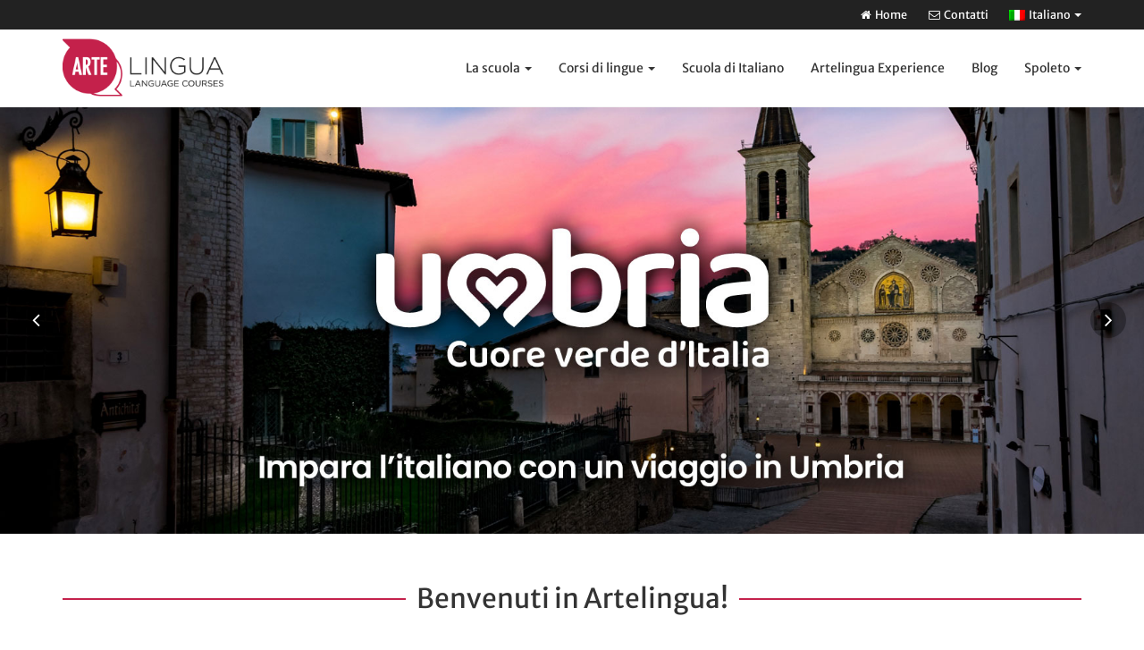

--- FILE ---
content_type: text/html; charset=UTF-8
request_url: https://artelingua.it/
body_size: 8378
content:
<!DOCTYPE html>
<html class="no-js" lang="it-IT">
<head>
<meta charset="UTF-8" />
<meta name="viewport" content="width=device-width, initial-scale=1">
<meta name="format-detection" content="telephone=no" />
<meta name='robots' content='index, follow, max-image-preview:large, max-snippet:-1, max-video-preview:-1' />
<link rel="alternate" hreflang="it" href="https://artelingua.it" />
<link rel="alternate" hreflang="en" href="https://artelingua.it/en/" />
<link rel="alternate" hreflang="x-default" href="https://artelingua.it" />

	<!-- This site is optimized with the Yoast SEO plugin v21.5 - https://yoast.com/wordpress/plugins/seo/ -->
	<title>Artelingua - Corsi di lingua ed esperienze didattiche</title>
	<meta name="description" content="Dal 2012 Artelingua è un punto di riferimento per l&#039;educazione linguistica a 360 gradi, dalle certificazioni all&#039;esperienza culturale." />
	<link rel="canonical" href="https://artelingua.it/" />
	<meta property="og:locale" content="it_IT" />
	<meta property="og:type" content="website" />
	<meta property="og:title" content="Artelingua - Corsi di lingua ed esperienze didattiche" />
	<meta property="og:description" content="Dal 2012 Artelingua è un punto di riferimento per l&#039;educazione linguistica a 360 gradi, dalle certificazioni all&#039;esperienza culturale." />
	<meta property="og:url" content="https://artelingua.it/" />
	<meta property="og:site_name" content="Artelingua" />
	<meta property="article:modified_time" content="2025-06-27T08:56:08+00:00" />
	<meta property="og:image" content="https://artelingua.it/wp-content/uploads/2017/07/logo-artelingua-square.jpg" />
	<meta property="og:image:width" content="600" />
	<meta property="og:image:height" content="600" />
	<meta property="og:image:type" content="image/jpeg" />
	<meta name="twitter:card" content="summary_large_image" />
	<script type="application/ld+json" class="yoast-schema-graph">{"@context":"https://schema.org","@graph":[{"@type":"WebPage","@id":"https://artelingua.it/","url":"https://artelingua.it/","name":"Artelingua - Corsi di lingua ed esperienze didattiche","isPartOf":{"@id":"https://artelingua.it/#website"},"about":{"@id":"https://artelingua.it/#organization"},"datePublished":"2017-07-03T10:12:04+00:00","dateModified":"2025-06-27T08:56:08+00:00","description":"Dal 2012 Artelingua è un punto di riferimento per l'educazione linguistica a 360 gradi, dalle certificazioni all'esperienza culturale.","breadcrumb":{"@id":"https://artelingua.it/#breadcrumb"},"inLanguage":"it-IT","potentialAction":[{"@type":"ReadAction","target":["https://artelingua.it/"]}]},{"@type":"BreadcrumbList","@id":"https://artelingua.it/#breadcrumb","itemListElement":[{"@type":"ListItem","position":1,"name":"Home"}]},{"@type":"WebSite","@id":"https://artelingua.it/#website","url":"https://artelingua.it/","name":"Artelingua","description":"Corsi di lingua Spoleto","publisher":{"@id":"https://artelingua.it/#organization"},"potentialAction":[{"@type":"SearchAction","target":{"@type":"EntryPoint","urlTemplate":"https://artelingua.it/?s={search_term_string}"},"query-input":"required name=search_term_string"}],"inLanguage":"it-IT"},{"@type":"Organization","@id":"https://artelingua.it/#organization","name":"Artelingua scuola di lingue","url":"https://artelingua.it/","logo":{"@type":"ImageObject","inLanguage":"it-IT","@id":"https://artelingua.it/#/schema/logo/image/","url":"https://artelingua.it/wp-content/uploads/2017/07/logo-artelingua-2017.png","contentUrl":"https://artelingua.it/wp-content/uploads/2017/07/logo-artelingua-2017.png","width":500,"height":180,"caption":"Artelingua scuola di lingue"},"image":{"@id":"https://artelingua.it/#/schema/logo/image/"}}]}</script>
	<!-- / Yoast SEO plugin. -->


<style id='woocommerce-inline-inline-css' type='text/css'>
.woocommerce form .form-row .required { visibility: visible; }
</style>
<link rel='stylesheet' id='tw-bootstrap-css' href='https://artelingua.it/wp-content/themes/artelingua/css/bootstrap.min.css' type='text/css' media='all' />
<link rel='stylesheet' id='merriweather-sans-font-css' href='https://artelingua.it/wp-content/themes/artelingua/css/merriweather-sans.min.css' type='text/css' media='all' />
<link rel='stylesheet' id='fancybox-css' href='https://artelingua.it/wp-content/themes/artelingua/css/jquery.fancybox.min.css' type='text/css' media='all' />
<link rel='stylesheet' id='font-awesome-css' href='https://artelingua.it/wp-content/themes/artelingua/css/font-awesome.min.css' type='text/css' media='all' />
<link rel='stylesheet' id='animate-css' href='https://artelingua.it/wp-content/themes/artelingua/css/animate.min.css' type='text/css' media='all' />
<link rel='stylesheet' id='special-carousel-css' href='https://artelingua.it/wp-content/themes/artelingua/css/carousel.css' type='text/css' media='all' />
<link rel='stylesheet' id='the-bootstrap-css' href='https://artelingua.it/wp-content/themes/artelingua/style.css?ver=2.4' type='text/css' media='all' />
<link rel="https://api.w.org/" href="https://artelingua.it/wp-json/" /><link rel="alternate" type="application/json" href="https://artelingua.it/wp-json/wp/v2/pages/10" /><link rel='shortlink' href='https://artelingua.it/' />
	<noscript><style>.woocommerce-product-gallery{ opacity: 1 !important; }</style></noscript>
	<link rel="icon" href="https://artelingua.it/wp-content/uploads/2017/07/cropped-icon-artelingua-2017-150x150.jpg" sizes="32x32" />
<link rel="icon" href="https://artelingua.it/wp-content/uploads/2017/07/cropped-icon-artelingua-2017-360x360.jpg" sizes="192x192" />
<link rel="apple-touch-icon" href="https://artelingua.it/wp-content/uploads/2017/07/cropped-icon-artelingua-2017-360x360.jpg" />
<meta name="msapplication-TileImage" content="https://artelingua.it/wp-content/uploads/2017/07/cropped-icon-artelingua-2017-360x360.jpg" />
<!-- Global site tag (gtag.js) - Google Analytics -->
<script async src="https://www.googletagmanager.com/gtag/js?id=UA-32286682-1"></script>
<script>
  window.dataLayer = window.dataLayer || [];
  function gtag(){dataLayer.push(arguments);}
  gtag('js', new Date());

  gtag('config', 'UA-32286682-1', { 'anonymize_ip': true });
</script>
</head>
<body class="home page-template page-template-templates page-template-tpl-page-composer page-template-templatestpl-page-composer-php page page-id-10 wp-custom-logo theme-artelingua woocommerce-no-js" itemscope itemtype="http://schema.org/WebPage">
<div id="branding-wrapper" class="header-top-bar">
<header id="branding">


        <div class="top-bar">
<div class="container">
<ul id="menu-top-navigation" class="menu-top menu-mini"><li id="menu-item-138" class="menu-item menu-item-type-post_type menu-item-object-page menu-item-home current-menu-item page_item page-item-10 current_page_item active"><a title="Home" href="https://artelingua.it/"><i class="fa  fa-fw fa-home"></i> <span class="hidden-xs">Home</span></a></li>
<li id="menu-item-131" class="menu-item menu-item-type-post_type menu-item-object-page"><a title="Contatti" href="https://artelingua.it/contatti/"><i class="fa  fa-fw fa-envelope-o"></i><span class="hidden-xs"> Contatti</span></a></li>
<li id="menu-item-wpml-ls-4-it" class="menu-item wpml-ls-slot-4 wpml-ls-item wpml-ls-item-it wpml-ls-current-language wpml-ls-menu-item wpml-ls-first-item menu-item-type-wpml_ls_menu_item menu-item-object-wpml_ls_menu_item menu-item-has-children dropdown"><a title="Italiano" href="https://artelingua.it" data-toggle="dropdown" class="dropdown-toggle"><img
            class="wpml-ls-flag"
            src="https://artelingua.it/wp-content/plugins/sitepress-multilingual-cms/res/flags/it.png"
            alt=""
            width=18
            height=12
    /><span class="wpml-ls-native" lang="it">Italiano</span> <span class="caret"></span></a>
<ul role="menu" class=" dropdown-menu">
	<li id="menu-item-wpml-ls-4-en" class="menu-item wpml-ls-slot-4 wpml-ls-item wpml-ls-item-en wpml-ls-menu-item wpml-ls-last-item menu-item-type-wpml_ls_menu_item menu-item-object-wpml_ls_menu_item"><a title="English" href="https://artelingua.it/en/"><img
            class="wpml-ls-flag"
            src="https://artelingua.it/wp-content/plugins/sitepress-multilingual-cms/res/flags/en.png"
            alt=""
            width=18
            height=12
    /><span class="wpml-ls-native" lang="en">English</span></a></li>
</ul>
</li>
</ul></div>
</div>
	<div class="navbar navbar-static-top navbar-default" role="navigation" id="main-navigation">
        <div class="container">

          	<div class="navbar-header">
                <button type="button" class="navbar-toggle" data-toggle="collapse" data-target="#header-navigation">
                    <span class="sr-only">Toggle navigation</span>
                    <span class="icon-bar"></span>
                    <span class="icon-bar"></span>
                    <span class="icon-bar"></span>
                </button>
                <a href="https://artelingua.it/" class="navbar-brand" rel="home" itemprop="url"><img width="500" height="180" src="https://artelingua.it/wp-content/uploads/2017/07/logo-artelingua-2017.png" class="logo-navbar img-responsive" alt="" decoding="async" itemprop="logo" fetchpriority="high" srcset="https://artelingua.it/wp-content/uploads/2017/07/logo-artelingua-2017.png 500w, https://artelingua.it/wp-content/uploads/2017/07/logo-artelingua-2017-450x162.png 450w" sizes="(max-width: 500px) 100vw, 500px" /></a>
                </a>
          	</div>

          <div class="collapse navbar-collapse" id="header-navigation">

		<ul id="menu-main-navigation" class="nav navbar-nav navbar-right"><li id="menu-item-22" class="menu-item menu-item-type-post_type menu-item-object-page menu-item-has-children dropdown"><a title="La scuola" href="https://artelingua.it/chi-siamo-insegnanti-per-professione/" data-toggle="dropdown" class="dropdown-toggle">La scuola <span class="caret"></span></a>
<ul role="menu" class=" dropdown-menu">
	<li id="menu-item-1915" class="menu-item menu-item-type-post_type menu-item-object-page"><a title="Chi siamo" href="https://artelingua.it/chi-siamo-insegnanti-per-professione/">Chi siamo</a></li>
	<li id="menu-item-424" class="menu-item menu-item-type-post_type menu-item-object-page"><a title="Dove siamo" href="https://artelingua.it/chi-siamo-insegnanti-per-professione/dove-siamo-piazza-garibaldi-spoleto/">Dove siamo</a></li>
	<li id="menu-item-426" class="menu-item menu-item-type-post_type menu-item-object-page"><a title="Portfolio e metodo" href="https://artelingua.it/chi-siamo-insegnanti-per-professione/portfolio/">Portfolio e metodo</a></li>
	<li id="menu-item-425" class="menu-item menu-item-type-post_type menu-item-object-page"><a title="Partners" href="https://artelingua.it/chi-siamo-insegnanti-per-professione/partners/">Partners</a></li>
</ul>
</li>
<li id="menu-item-497" class="menu-item menu-item-type-post_type menu-item-object-page menu-item-has-children dropdown"><a title="Corsi di lingue" href="https://artelingua.it/corsi-di-lingue/" data-toggle="dropdown" class="dropdown-toggle">Corsi di lingue <span class="caret"></span></a>
<ul role="menu" class=" dropdown-menu">
	<li id="menu-item-1916" class="menu-item menu-item-type-post_type menu-item-object-page"><a title="Tutti i corsi" href="https://artelingua.it/corsi-di-lingue/">Tutti i corsi</a></li>
	<li id="menu-item-428" class="menu-item menu-item-type-taxonomy menu-item-object-course_category"><a title="Inglese per adulti" href="https://artelingua.it/course_category/corsi-inglese_adulti/">Inglese per adulti</a></li>
	<li id="menu-item-1213" class="menu-item menu-item-type-taxonomy menu-item-object-course_category"><a title="Inglese per bambini e ragazzi" href="https://artelingua.it/course_category/corsi-inglese-bambini_teenagers/">Inglese per bambini e ragazzi</a></li>
	<li id="menu-item-4534" class="menu-item menu-item-type-taxonomy menu-item-object-course_category"><a title="Inglese e certificazioni" href="https://artelingua.it/course_category/certificazioni-inglese/">Inglese e certificazioni</a></li>
	<li id="menu-item-8897" class="menu-item menu-item-type-post_type menu-item-object-course"><a title="Spagnolo e certificazioni DELE" href="https://artelingua.it/course/corsi-di-spagnolo-e-certificazioni-dele/">Spagnolo e certificazioni DELE</a></li>
	<li id="menu-item-9481" class="menu-item menu-item-type-post_type menu-item-object-course"><a title="Francese e Certificazione DELF" href="https://artelingua.it/course/francese-e-certificazione-delf/">Francese e Certificazione DELF</a></li>
</ul>
</li>
<li id="menu-item-431" class="menu-item menu-item-type-taxonomy menu-item-object-course_category"><a title="Scuola di Italiano" href="https://artelingua.it/course_category/scuola-di-italiano/">Scuola di Italiano</a></li>
<li id="menu-item-903" class="menu-item menu-item-type-post_type menu-item-object-page"><a title="Artelingua Experience" href="https://artelingua.it/artelingua-experience-vivi-litaliano-autentico/">Artelingua Experience</a></li>
<li id="menu-item-23" class="menu-item menu-item-type-post_type menu-item-object-page"><a title="Blog" href="https://artelingua.it/blog/">Blog</a></li>
<li id="menu-item-147" class="menu-item menu-item-type-post_type menu-item-object-page menu-item-has-children dropdown"><a title="Spoleto" href="https://artelingua.it/spoleto/" data-toggle="dropdown" class="dropdown-toggle">Spoleto <span class="caret"></span></a>
<ul role="menu" class=" dropdown-menu">
	<li id="menu-item-973" class="menu-item menu-item-type-post_type menu-item-object-page"><a title="Cultura" href="https://artelingua.it/spoleto/cultura/">Cultura</a></li>
	<li id="menu-item-972" class="menu-item menu-item-type-post_type menu-item-object-page"><a title="Eventi" href="https://artelingua.it/spoleto/eventi/">Eventi</a></li>
	<li id="menu-item-974" class="menu-item menu-item-type-post_type menu-item-object-page"><a title="Accommodation" href="https://artelingua.it/spoleto/accommodation/">Accommodation</a></li>
</ul>
</li>
</ul>
        </div><!--/.nav-collapse -->

		</div>
	</div>

</header>
</div>
		
	    
    <section class="carousel-container">
<div id="carousel-bts" class="carousel slide carousel-single">
<div class="carousel-inner">
<div class="item active"><img src="https://artelingua.it/wp-content/uploads/2024/01/slide-1-spoleto-piazza-duomo-duomo.jpg" alt="slide-1-spoleto-piazza-duomo-duomo" width="1745" height="650">
</div>
<div class="item"><img src="https://artelingua.it/wp-content/uploads/2023/09/IMG_20230911_095923-1745x650.jpg" alt="IMG_20230911_095923" width="1745" height="650" decoding="async">
</div>
<div class="item"><img src="https://artelingua.it/wp-content/uploads/2023/06/IMG_20230530_113306-1745x650.jpg" alt="IMG_20230530_113306" width="1745" height="650" decoding="async">
</div>
<div class="item"><img src="https://artelingua.it/wp-content/uploads/2022/06/WhatsApp-Image-2022-06-10-at-12.49.17-1745x650.jpeg" alt="WhatsApp Image 2022-06-10 at 12.49.17" width="1745" height="650" decoding="async">
</div>
<div class="item"><img src="https://artelingua.it/wp-content/uploads/2020/05/kids-1745x650.jpg" alt="kids" width="1745" height="650" decoding="async">
</div>
<div class="item"><img src="https://artelingua.it/wp-content/uploads/2023/11/kelly-2-1745x650.jpg" alt="kelly 2" width="1745" height="650" decoding="async">
</div>
<div class="item"><img src="https://artelingua.it/wp-content/uploads/2018/06/cart2-1745x650.jpg" alt="cart2" width="1745" height="650" decoding="async">
</div>
<div class="item"><img src="https://artelingua.it/wp-content/uploads/2022/03/AL_Banner-eng-1140x420-B-1745x650.jpg" alt="AL_Banner eng 1140x420 B" width="1745" height="650" decoding="async">
</div>
</div>
</div>
</section>
    
    
        
        <section role="main" id="main" class="section wow fadeIn">
    <div id="post-10" class="container post-10 page type-page status-publish hentry">
    
        <div class="page-header"><h1>Benvenuti in Artelingua!</h1> 
</div> 
	        
                <blockquote><p>Dal 2012, Artelingua è il punto di riferimento per l&#8217;educazione linguistica a 360º, dalle certificazioni all&#8217;immersione culturale autentica.</p>
<p><small>di Elisa Bassetti</small></p></blockquote>
<p style="text-align: center;"><strong>Scopri i corsi in partenza, tutti gli appuntamenti e gli eventi di Artelingua</strong></p>
<p style="text-align: center;"><a class="btn btn-custom btn-lg" href="https://artelingua.it/calendario-eventi/"><i class="fa fa-calendar" aria-hidden="true"></i>   Calendario</a></p>
 	    </div>
    </section>
        
    
      
    
<section id="section-1" class="section section-courses wow fadeIn section-light">

	<div class="container">
    	
                <div class="page-header">   
            <h2 class="h1">Alcuni dei nostri corsi</h2>
        </div>
        	<div class="row">
<div class="col-sm-3 featured-course-item course-item" id="item-9573"><div class="well equal-height"><h3><a href="https://artelingua.it/course/corso-di-italiano-per-residenti-in-minigruppo/" title="Corso di ITALIANO per residenti &#8211; in minigruppo">Corso di ITALIANO per residenti &#8211; in minigruppo</a></h3>Lo scopo di questo corso con abbonamento mensile è presentare la lingua pratica, in uso, come parlata dagli italiani.</div></div>
<div class="col-sm-3 featured-course-item course-item" id="item-9454"><div class="well equal-height"><h3><a href="https://artelingua.it/course/francese-e-certificazione-delf/" title="Francese e Certificazione DELF">Francese e Certificazione DELF</a></h3>Corsi di francese per adulti e ragazzi 2025-2026 orientati alla comunicazione e alla certificazione DELF.</div></div>
<div class="col-sm-3 featured-course-item course-item" id="item-204"><div class="well equal-height"><h3><a href="https://artelingua.it/course/english-for-teens-ragazzi/" title="English for TEENS &#8211; Ragazzi">English for TEENS &#8211; Ragazzi</a></h3>Video, musica, argomenti a tema. CORSI INGLESE PER RAGAZZI...oltre la scuola.</div></div>
<div class="col-sm-3 featured-course-item course-item" id="item-5395"><div class="well equal-height"><h3><a href="https://artelingua.it/course/corsi-di-spagnolo-e-certificazioni-dele/" title="Spagnolo e certificazioni DELE">Spagnolo e certificazioni DELE</a></h3> Lo sapevi che la lingua spagnola è la terza lingua più parlata al mondo dopo l’inglese e il cinese? </div></div>
</div>
<p class="text-center"><a class="btn btn-lg btn-custom" href="https://artelingua.it/course/" title="Tutti i corsi">Tutti i corsi</a></p>


    
	</div><!-- .container-->

</section>
<section id="section-2" class="section section-portfolio wow fadeIn section-default">

	<div class="container">
    	
                <div class="page-header">   
            <h2 class="h1">Ultime News dal blog</h2>
        </div>
        	<div class="row">
<div class="col-sm-4 featured-post-item" id="item-9791"><a class="thumbnail" href="https://artelingua.it/un-cruciverba-di-natale/" title="Un cruciverba di Natale"><span class="featured-post-category">News</span><img width="360" height="240" src="https://artelingua.it/wp-content/uploads/2025/12/1-copia-360x240.png" class="img-responsive wp-post-image" alt="" decoding="async" loading="lazy" /></a><div class="featured-post-caption"><h4><a href="https://artelingua.it/un-cruciverba-di-natale/" title="Un cruciverba di Natale">Un cruciverba di Natale</a></h4><p class="updated"><time datetime="2025-12-16T17:44:26+01:00" itemprop="datePublished">16 Dicembre 2025</time></div></div>
<div class="col-sm-4 featured-post-item" id="item-9743"><a class="thumbnail" href="https://artelingua.it/metodi-e-creativita/" title="METODI E CREATIVITÀ &#8211; Corso di formazione Italiano L2/LS"><span class="featured-post-category">News</span><img width="360" height="240" src="https://artelingua.it/wp-content/uploads/2025/12/1-360x240.png" class="img-responsive wp-post-image" alt="" decoding="async" loading="lazy" /></a><div class="featured-post-caption"><h4><a href="https://artelingua.it/metodi-e-creativita/" title="METODI E CREATIVITÀ &#8211; Corso di formazione Italiano L2/LS">METODI E CREATIVITÀ &#8211; Corso di formazione Italiano L2/LS</a></h4><p class="updated"><time datetime="2025-12-12T13:29:30+01:00" itemprop="datePublished">12 Dicembre 2025</time></div></div>
<div class="col-sm-4 featured-post-item" id="item-9738"><a class="thumbnail" href="https://artelingua.it/la-cucina-il-nostro-modo-di-comunicare-ora-patrimonio-unesco/" title="La cucina: il nostro modo di comunicare. Ora patrimonio Unesco."><span class="featured-post-category">Lingua e Cultura italiana</span><img width="360" height="240" src="https://artelingua.it/wp-content/uploads/2025/12/Screenshot-2025-12-11-alle-11.50.43-360x240.png" class="img-responsive wp-post-image" alt="" decoding="async" loading="lazy" /></a><div class="featured-post-caption"><h4><a href="https://artelingua.it/la-cucina-il-nostro-modo-di-comunicare-ora-patrimonio-unesco/" title="La cucina: il nostro modo di comunicare. Ora patrimonio Unesco.">La cucina: il nostro modo di comunicare. Ora patrimonio Unesco.</a></h4><p class="updated"><time datetime="2025-12-11T17:28:06+01:00" itemprop="datePublished">11 Dicembre 2025</time></div></div>
</div>
	<div class="row">
<div class="col-sm-4 featured-post-item" id="item-9658"><a class="thumbnail" href="https://artelingua.it/la-liberta-di-essere-ornella-vanoni/" title="La libertà di essere Ornella Vanoni"><span class="featured-post-category">Biografie</span><img width="360" height="240" src="https://artelingua.it/wp-content/uploads/2025/11/lAAAAA-360x240.png" class="img-responsive wp-post-image" alt="" decoding="async" loading="lazy" /></a><div class="featured-post-caption"><h4><a href="https://artelingua.it/la-liberta-di-essere-ornella-vanoni/" title="La libertà di essere Ornella Vanoni">La libertà di essere Ornella Vanoni</a></h4><p class="updated"><time datetime="2025-12-11T17:16:36+01:00" itemprop="datePublished">11 Dicembre 2025</time></div></div>
<div class="col-sm-4 featured-post-item" id="item-9579"><a class="thumbnail" href="https://artelingua.it/un-sabato-mattina-al-duomo-di-spoleto-con-artelingua/" title="Un sabato mattina al Duomo di Spoleto con Artelingua"><span class="featured-post-category">News</span><img width="360" height="240" src="https://artelingua.it/wp-content/uploads/2025/10/IMG_4813-360x240.jpg" class="img-responsive wp-post-image" alt="" decoding="async" loading="lazy" /></a><div class="featured-post-caption"><h4><a href="https://artelingua.it/un-sabato-mattina-al-duomo-di-spoleto-con-artelingua/" title="Un sabato mattina al Duomo di Spoleto con Artelingua">Un sabato mattina al Duomo di Spoleto con Artelingua</a></h4><p class="updated"><time datetime="2025-11-18T11:53:08+01:00" itemprop="datePublished">18 Novembre 2025</time></div></div>
<div class="col-sm-4 featured-post-item" id="item-9466"><a class="thumbnail" href="https://artelingua.it/9466/" title="Francese e DELF"><span class="featured-post-category">News</span><img width="360" height="240" src="https://artelingua.it/wp-content/uploads/2025/09/studiare_francese_a_roma-360x240.jpg" class="img-responsive wp-post-image" alt="" decoding="async" loading="lazy" /></a><div class="featured-post-caption"><h4><a href="https://artelingua.it/9466/" title="Francese e DELF">Francese e DELF</a></h4><p class="updated"><time datetime="2025-09-08T12:33:13+02:00" itemprop="datePublished">8 Settembre 2025</time></div></div>
</div>
	<div class="row">
<div class="col-sm-4 featured-post-item" id="item-9095"><a class="thumbnail" href="https://artelingua.it/umbria-tourism/" title="Impara l&#8217;Italiano in Umbria con noi"><span class="featured-post-category">News</span><img width="360" height="240" src="https://artelingua.it/wp-content/uploads/2024/01/slide-1-spoleto-piazza-duomo-duomo-360x240.jpg" class="img-responsive wp-post-image" alt="" decoding="async" loading="lazy" /></a><div class="featured-post-caption"><h4><a href="https://artelingua.it/umbria-tourism/" title="Impara l&#8217;Italiano in Umbria con noi">Impara l&#8217;Italiano in Umbria con noi</a></h4><p class="updated"><time datetime="2024-03-26T14:56:49+01:00" itemprop="datePublished">26 Marzo 2024</time></div></div>
<div class="col-sm-4 featured-post-item" id="item-8522"><a class="thumbnail" href="https://artelingua.it/66-festival-dei-due-mondi/" title="66° Festival dei Due Mondi"><span class="featured-post-category">Lingua e Cultura italiana</span><img width="360" height="240" src="https://artelingua.it/wp-content/uploads/2020/08/spoleto-festival-360x240.jpg" class="img-responsive wp-post-image" alt="festival di spoleto" decoding="async" loading="lazy" /></a><div class="featured-post-caption"><h4><a href="https://artelingua.it/66-festival-dei-due-mondi/" title="66° Festival dei Due Mondi">66° Festival dei Due Mondi</a></h4><p class="updated"><time datetime="2023-06-23T17:36:16+02:00" itemprop="datePublished">23 Giugno 2023</time></div></div>
<div class="col-sm-4 featured-post-item" id="item-8479"><a class="thumbnail" href="https://artelingua.it/il-blog-degli-studenti-artelingua/" title="Il blog degli studenti Artelingua"><span class="featured-post-category">IMPARA L'ITALIANO</span><img width="360" height="240" src="https://artelingua.it/wp-content/uploads/2023/06/20230616_105929-360x240.jpg" class="img-responsive wp-post-image" alt="" decoding="async" loading="lazy" /></a><div class="featured-post-caption"><h4><a href="https://artelingua.it/il-blog-degli-studenti-artelingua/" title="Il blog degli studenti Artelingua">Il blog degli studenti Artelingua</a></h4><p class="updated"><time datetime="2023-06-16T12:38:08+02:00" itemprop="datePublished">16 Giugno 2023</time></div></div>
</div>
<p class="text-center"><a class="btn btn-lg btn-custom" href="https://artelingua.it/blog/" title="Leggi il nostro Blog">Leggi il nostro Blog</a></p>


    
	</div><!-- .container-->

</section><section id="section-3" class="section section-custom-content wow fadeIn section-light">
<div class="container">
<div class="carousel-marquee-wrapper row">
<a class="carousel-marquee-title col-xs-1" href="https://artelingua.it/feedback/"><i class="fa fa-comment"></i></a>
<div class="col-xs-11"><div class="carousel carousel-marquee slide">
<div class="carousel-inner"><div class="item active"><a href="https://artelingua.it/feedback/"><span class="item-date">18 Mag 2012</span> - <strong>Otis</strong> (USA): Elisa is a passionate, motivated and creative teacher who cares about each and every one of her students, whether teaching English, or in my case, Italian. She is a&hellip;</a></div>
<div class="item"><a href="https://artelingua.it/feedback/"><span class="item-date">28 Gen 2021</span> - <strong>Irina (Russia)</strong> (): Меня зовут Зубова Ирина.Мне  61 год.Я очень довольна преподаванием итальянского языка.
Могу рекомендовать эту школу. Преподаватель владеет методикой и понятно все объясняет.
В связи с КОВИДОМ занятия проходят онлайн ,что не влияет&hellip;</a></div>
<div class="item"><a href="https://artelingua.it/feedback/"><span class="item-date">12 Gen 2023</span> - <strong>Nicholas Sanchez, USA</strong> (): I spent last July/August taking private lessons with Elisa and Porzia at Artelingua, and I had a wonderful time. The school is a warm, intimate place for learning Italian&hellip;</a></div>
<div class="item"><a href="https://artelingua.it/feedback/"><span class="item-date">22 Mag 2019</span> - <strong>Gail edwin &#8211; USA</strong> (USA): I had the pleasure of working with Elisa for 2 weeks. She’s a terrific teacher with a deep sense of and feel for language. For instance, she organized irregular&hellip;</a></div>
<div class="item"><a href="https://artelingua.it/feedback/"><span class="item-date">25 Feb 2015</span> - <strong>Josh Masters</strong> (Atlanta, Georgia USA): I have been teaching in a college study abroad program in Spoleto for two summers now, and during each I took ten hours of Italian with Elisa, and also&hellip;</a></div>
<div class="item"><a href="https://artelingua.it/feedback/"><span class="item-date">3 Dic 2012</span> - <strong>SALLY GREEN</strong> (LOWESTOFT, SUFFOLK UK): Thank you, Elisa. You made my holiday in beautiful Spoleto even more memorable. I really enjoyed my lessons with you and I now have the confidence to &#39;talk italian&#39;.&hellip;</a></div>
<div class="item"><a href="https://artelingua.it/feedback/"><span class="item-date">3 Dic 2012</span> - <strong>Mara</strong> (USA): I am trying to speak Italian as much as possible and have taken several lessons. The teachers are not nearly as good as you are! I miss having your&hellip;</a></div>
<div class="item"><a href="https://artelingua.it/feedback/"><span class="item-date">30 Lug 2012</span> - <strong>Antonella Nichinonni AN ITALIAN AFFAIR</strong> (Melbourne): Carissima amica  e collega bellissima intervista, non pero` quanto mi dispiace di non esserci potuta stare ma sono contenta ugualmente. Complimenti anche a chi ha fatto il servizio&hellip;</a></div>
</div>
</div>
</div>
</div>

<p style="text-align: center;"><a class="btn btn-custom btn-lg" href="https://artelingua.it/feedback/">Inviaci un commento</a></p>
</div>
</section>

    		
	
<section class="section section-custom-content wow fadeIn section-logos">
<div class="container">
<div class="row"><div class="col-xs-6 col-sm-2">
<p><a href="https://artelingua.it/artelingua-e-ielts-referral-centre/" rel="noopener noreferrer nofollow"><img decoding="async" loading="lazy" class="aligncenter size-full wp-image-4517 img-responsive" src="https://artelingua.it/wp-content/uploads/2020/12/RegisterHere_RGBLowRes.jpg" alt="" width="534" height="199" srcset="https://artelingua.it/wp-content/uploads/2020/12/RegisterHere_RGBLowRes.jpg 534w, https://artelingua.it/wp-content/uploads/2020/12/RegisterHere_RGBLowRes-450x168.jpg 450w, https://artelingua.it/wp-content/uploads/2020/12/RegisterHere_RGBLowRes-1745x650.jpg 1745w" sizes="(max-width: 534px) 100vw, 534px" /></a></p>
<p style="text-align: center;"><span style="font-size: 10px;">Official Referral Centre <strong>IELTS</strong></span></p>
</div><div class="col-xs-6 col-sm-2">
<p><a href="https://artelingua.it/course/certificazioni-esami-di-lingua-inglese-cambridge/"><img decoding="async" loading="lazy" class="aligncenter size-full wp-image-5493 img-responsive" src="https://artelingua.it/wp-content/uploads/2021/10/Prep-centre_logo.jpg" alt="" width="600" height="301" srcset="https://artelingua.it/wp-content/uploads/2021/10/Prep-centre_logo.jpg 600w, https://artelingua.it/wp-content/uploads/2021/10/Prep-centre_logo-450x226.jpg 450w" sizes="(max-width: 600px) 100vw, 600px" /></a></p>
<p style="text-align: center;"><span style="font-size: 10px;">Corsi di preparazione <strong>Esami Cambridge</strong></span></p>
</div><div class="col-xs-6 col-sm-2">
<p><a href="https://www.westga.edu/" target="_blank" rel="noopener noreferrer"><img decoding="async" loading="lazy" class="size-full wp-image-4062 img-responsive aligncenter" src="https://artelingua.it/wp-content/uploads/2024/01/uwg_logo.jpg" alt="" width="500" height="145" /></a></p>
<p style="text-align: center;"><span style="font-size: 10px;">West Georgia University Liaison</span></p>
</div><div class="col-xs-6 col-sm-2">
<p><a href="https://scuole-licet.it/" target="_blank" rel="noopener noreferrer nofollow"><img decoding="async" loading="lazy" class="img-responsive wp-image-3732 size-full aligncenter" src="https://artelingua.it/wp-content/uploads/2020/07/scuole-licet.png" alt="" width="587" height="374" srcset="https://artelingua.it/wp-content/uploads/2020/07/scuole-licet.png 587w, https://artelingua.it/wp-content/uploads/2020/07/scuole-licet-450x287.png 450w" sizes="(max-width: 587px) 100vw, 587px" /></a></p>
<p style="text-align: center;"><span style="font-size: 10px;"><strong>Scuole LICET</strong> &#8211; Lingua italiana, cultura e turismo</span></p>
</div><div class="col-xs-6 col-sm-2">
<p><a href="https://greenhillsofumbria.com/" target="_blank" rel="noopener noreferrer"><img decoding="async" loading="lazy" class="size-full wp-image-4062 img-responsive aligncenter" src="https://artelingua.it/wp-content/uploads/2020/09/logo-green-hills.png" alt="" width="500" height="196" srcset="https://artelingua.it/wp-content/uploads/2020/09/logo-green-hills.png 500w, https://artelingua.it/wp-content/uploads/2020/09/logo-green-hills-450x176.png 450w" sizes="(max-width: 500px) 100vw, 500px" /></a></p>
<p style="text-align: center;"><span style="font-size: 10px;"><strong>Green Hills of Umbria </strong>– Cross cultural business services</span></p>
</div><div class="col-xs-6 col-sm-2">
<p><a href="https://artelingua.it/bonus-cultura-formazione/"><img decoding="async" loading="lazy" class="size-full wp-image-4156 img-responsive aligncenter" src="https://artelingua.it/wp-content/uploads/2020/10/18app_logo.jpg" alt="" width="348" height="500" /></a></p>
<p style="text-align: center;"><span style="font-size: 10px;">Spendi quì il tuo bonus cultura &#8211; www.18app.it</span></p>
</div></div>
<div class="row margin-top-30"><div class="col-xs-6 col-xs-offset-3 col-md-3 col-md-offset-3"><a href="https://www.umbriatourism.it/it/homepage" target="_blank"><img style="width: inherit; max-height:inherit" src="https://artelingua.it/wp-content/uploads/2024/01/logo-umbria-color.png" class="img-responsive" width="600" height=""></a></div><div class="col-xs-12 col-md-3"><h3 style="text-align:center; margin-bottom:0;">Impara l'italiano con un viaggio in Umbria!</h3></div><div class="col-xs-12 col-md-12"><p style="text-align:center; margin:20px 0 0 0; font-size:12px">Programma di Lingua e Cultura italiana riconosciuto dalla Regione Umbria</p></div></div></div>
</section>
<footer id="colophon" role="contentinfo">

	 

	<div id="sidebar-colophon" class="section section-footer" role="complementary">
    <div class="container">
    	<div class="row">

			            
            
                        <div class="col-md-4">
                <aside id="black-studio-tinymce-3" class="widget widget_black_studio_tinymce"><h4 class="widget-title"><span>Informazioni</span></h4><div class="textwidget"><p>Orari di segreteria: dal lunedì al venerdì dalle 10 alle 13 o su appuntamento.</p>
<p><i class="fa fa-map-marker fa-fw" aria-hidden="true"></i> Piazza Garibaldi, 17 06049 Spoleto (PG)</p>
<p><i class="fa fa-phone fa-fw" aria-hidden="true"></i> +39 0743 222151</p>
<p><i class="fa fa-mobile fa-fw" aria-hidden="true"></i> +39 340 6007915</p>
<p><i class="fa fa-envelope fa-fw" aria-hidden="true"></i> <a href="mailto:inf&#111;&#64;a&#114;&#116;&#101;li&#110;g&#117;&#97;.&#105;&#116;">&#105;n&#102;&#111;&#64;a&#114;&#116;&#101;&#108;ing&#117;a.&#105;&#116;</a></p>
</div></aside>               <!-- <style>#swicthmenu li a.active { color:#FFF; }</style>
                <ul id="swicthmenu" class="list-inline">
                   <li><a href="#" rel="/style.css" class="active">Alegreya</a></li>
                   <li><a href="#" rel="/style-merryweather.css">Merryw</a></li>
                   <li><a href="#" rel="/style-rubik.css">Rubik</a></li>
                   <li><a href="#" rel="/style-averia.css">Averia</a></li>
                </ul>-->
            </div>
                    
                        <div class="col-md-4">
                <aside id="black-studio-tinymce-2" class="widget widget_black_studio_tinymce"><h4 class="widget-title"> <span>Seguici sui Social</span></h4><div class="textwidget"><p><ul class="socials list-inline text-left"><li><a class="facebook btn btn-custom btn-lg" href="https://www.facebook.com/artelingua.it"><i class="fa fa-fw fa-facebook"></i><span class="sr-only">Facebook</span></a></li><li><a class="twitter btn btn-custom btn-lg" href="https://twitter.com/Artelingua"><i class="fa fa-fw fa-twitter"></i> <span class="sr-only">Twitter</span></a></li><li><a class="instagram btn btn-custom btn-lg" href="https://www.instagram.com/artelinguaspoleto/"><i class="fa fa-fw fa-instagram"></i> <span class="sr-only">Instagram</span></a></li><li><a class="linkedin btn btn-custom btn-lg" href="https://www.linkedin.com/in/elisabassetti/"><i class="fa fa-fw fa-linkedin"></i> <span class="sr-only">Linkedin</span></a></li></ul></p>
<hr />
<p>Scopri corsi, appuntamenti ed eventi di Artelingua</p>
<p><a class="btn btn-custom btn-lg" href="https://artelingua.it/calendario-eventi/"><i class="fa fa-calendar" aria-hidden="true"></i>   CALENDARIO</a></p>
</div></aside>            </div>
                    
                        <div class="col-md-4">
                <aside id="black-studio-tinymce-7" class="widget widget_black_studio_tinymce"><h4 class="widget-title"><span>Iscriviti alla Newsletter</span></h4><div class="textwidget"><p>Ricevi tutte le news e le offerte sui corsi e sulle attività di Artelingua.</p>
<p><a class="btn btn-custom btn-lg" href="https://artelingua.it/iscrizione-alla-neswletter/">Iscriviti</a></p>
</div></aside>            </div>
                
    	</div>
        </div>
	</div>
	<div class="navbar navbar-inverse" role="navigation">
        <div class="container">

        <p class="navbar-text">©2012 Artelingua Language & Courses di Elisa Bassetti - Corsi di Formazione professionale ed Educazione linguistica<br />
P.I. 03253640548 - Iscrizione al registro delle imprese REA: PG-304537</p>
        <ul id="menu-footer-navigation" class="nav navbar-nav navbar-right"><li id="menu-item-136" class="menu-item menu-item-type-post_type menu-item-object-page menu-item-privacy-policy"><a title="Privacy Policy" href="https://artelingua.it/privacy-policy/">Privacy Policy</a></li>
<li id="menu-item-137" class="menu-item menu-item-type-post_type menu-item-object-page"><a title="Cookie Policy" href="https://artelingua.it/cookie-policy/">Cookie Policy</a></li>
<li id="menu-item-9103" class="menu-item menu-item-type-post_type menu-item-object-page"><a title="Credits" href="https://artelingua.it/credits/">Credits</a></li>
</ul>
		</div>
	</div>


</footer>
	<script type="text/javascript">
		(function () {
			var c = document.body.className;
			c = c.replace(/woocommerce-no-js/, 'woocommerce-js');
			document.body.className = c;
		})();
	</script>
	<script type='text/javascript' src='https://artelingua.it/wp-content/themes/artelingua/js/modernizr-custom.js' id='modernizr-js'></script>
<script type='text/javascript' src='https://artelingua.it/wp-includes/js/jquery/jquery.min.js?ver=3.7.0' id='jquery-core-js'></script>
<script type='text/javascript' src='https://artelingua.it/wp-includes/js/jquery/jquery-migrate.min.js?ver=3.4.1' id='jquery-migrate-js'></script>
<script type='text/javascript' src='https://artelingua.it/wp-content/themes/artelingua/js/bootstrap.min.js' id='tw-bootstrap-js'></script>
<script type='text/javascript' src='https://artelingua.it/wp-content/themes/artelingua/js/bootstrap-hover-dropdown.min.js' id='tw-bootstrap-hover-dropdown-js'></script>
<script type='text/javascript' src='https://artelingua.it/wp-content/themes/artelingua/js/bootstrap-special-carousel.js' id='tw-special-carousel-js'></script>
<script type='text/javascript' src='https://artelingua.it/wp-content/themes/artelingua/js/jquery.touchSwipe.min.js' id='touchswipe-js'></script>
<script type='text/javascript' src='https://artelingua.it/wp-content/themes/artelingua/js/isotope.pkgd.min.js' id='isotope-js'></script>
<script type='text/javascript' src='https://artelingua.it/wp-content/themes/artelingua/js/imagesloaded.pkgd.min.js' id='imagesloaded-custom-js'></script>
<script type='text/javascript' src='https://artelingua.it/wp-content/themes/artelingua/js/jquery.fancybox.min.js' id='fancybox-js'></script>
<script type='text/javascript' src='https://artelingua.it/wp-content/themes/artelingua/js/jquery.matchHeight.min.js' id='matchHeight-js'></script>
<script type='text/javascript' src='https://artelingua.it/wp-content/themes/artelingua/js/wow.min.js' id='wow-js'></script>
<script type='text/javascript' src='https://artelingua.it/wp-content/themes/artelingua/js/jquery.easing.1.3.min.js' id='jquery-easing-js'></script>
<script type='text/javascript' src='https://artelingua.it/wp-content/themes/artelingua/js/jquery.validate.min.js' id='jquery-validate-js'></script>
<script type='text/javascript' id='the-bootstrap-js-extra'>
/* <![CDATA[ */
var global_ajax_vars = {"ajax_url":"https:\/\/artelingua.it\/wp-admin\/admin-ajax.php"};
/* ]]> */
</script>
<script type='text/javascript' src='https://artelingua.it/wp-content/themes/artelingua/js/script.js?ver=2.0' id='the-bootstrap-js'></script>
<script type='text/javascript' src='https://artelingua.it/wp-content/plugins/woocommerce/assets/js/js-cookie/js.cookie.min.js?ver=2.1.4-wc.8.2.1' id='js-cookie-js'></script>
<script type='text/javascript' id='wc-cart-fragments-js-extra'>
/* <![CDATA[ */
var wc_cart_fragments_params = {"ajax_url":"\/wp-admin\/admin-ajax.php","wc_ajax_url":"\/?wc-ajax=%%endpoint%%","cart_hash_key":"wc_cart_hash_200f52dc270ceeae5d98a527ea025565-it","fragment_name":"wc_fragments_200f52dc270ceeae5d98a527ea025565","request_timeout":"5000"};
/* ]]> */
</script>
<script type='text/javascript' src='https://artelingua.it/wp-content/plugins/woocommerce/assets/js/frontend/cart-fragments.min.js?ver=8.2.1' id='wc-cart-fragments-js'></script>
</body>
</html>
<!-- 329 richieste. 0,583 secondi. -->



--- FILE ---
content_type: text/css
request_url: https://artelingua.it/wp-content/themes/artelingua/css/carousel.css
body_size: 720
content:
/* -------------------- */
/* CAROUSEL */
/* -------------------- */

.carousel { 
margin-bottom:0;
}

.carousel-inner > .item > img,
.carousel-inner > .item > a > img {
display: block;
min-width:100%;
height: auto;
}


.carousel-indicators {
bottom:0;
}

.carousel-indicators li {
display: inline-block;
width: 10px;
height: 10px;
margin: 2px 4px;
text-indent: -999px;
/*border:2px solid #fff;
background-color: transparent;
*/
background-color: #ffffff;
border-radius: 12px;
cursor: pointer;
text-shadow: 0 1px 2px rgba(0, 0, 0, 0.6);
opacity: 0.5;
filter: alpha(opacity=50);
box-shadow: 0 1px 2px rgba(0, 0, 0, 0.6); 
}

.carousel-indicators li.active, 
.carousel-indicators li:hover {
margin: 2px 4px;
width: 10px;
height: 10px;
background-color: #ffffff;
opacity: 1;
filter: alpha(opacity=100);
}

.carousel-control {
position: absolute;
top: 0;
left: 0;
bottom: 0;
width: 80px;
color: #ffffff;
text-align: center;
text-shadow: 0 1px 2px rgba(0, 0, 0, 0.6);
z-index: 10;
display:block;
opacity:1;
}

.carousel-control.left {
background-image: none;
background-image: none;
background-repeat: repeat-x;
filter:0;
}
.carousel-control.right {
left: auto;
right: 0;
background-image: none;
background-image: none;
background-repeat: repeat-x;
filter:0;
}
.carousel-control:hover,
.carousel-control:focus {
outline: none;
color: #ffffff;
text-decoration: none;
opacity: 1;
}

.carousel-control span {
position: absolute;
top: 50%;
width: 40px;
height: 40px;
line-height: 40px;
margin-top:-20px;
background-color:rgba(0,0,0,0.3);
color: #ffffff;
overflow: hidden;
text-align: center;
border-radius:20px;
font-size:24px;
-webkit-transition: opacity 0.4s ease, color 0.4s ease, background 0.4s ease;
-moz-transition: opacity 0.4s ease, color 0.4s ease, background 0.4s ease;
-ms-transition: opacity 0.4s ease, color 0.4s ease, background 0.4s ease;
-o-transition: opacity 0.4s ease, color 0.4s ease, background 0.4s ease;
transition: opacity 0.4s ease, color 0.4s ease, background 0.4s ease;
}

.carousel-control.left span {
left: 20px;
}
.carousel-control.right span {
right: 20px;
}

.carousel-control span:hover {
background-color:rgba(0,0,0,0.6);
}


.carousel-caption {
position: absolute;
left: 6%;
right: 6%;
bottom:0;
z-index: 10;
padding-top: 20px;
padding-bottom: 20px;
color: #ffffff;
text-align: inherit;
color:#FFFFFF;
text-shadow: 0 1px 2px rgba(0, 0, 0, 0.6); 
}

.carousel-caption.text-center {
text-align: center;
}
.carousel-caption.text-left {
text-align: left;
}
.carousel-caption.text-right{
text-align: right;
}

.carousel-caption.caption-top {
top:10%;
}
.carousel-caption.caption-bottom {
bottom:10%;
}




.carousel-caption h1 { margin-top:0; font-weight:400; text-transform:uppercase; }
.carousel-caption p {  }

@media (max-width: 767px) {
.carousel-container .container { padding:0; }
.carousel-caption, .carousel-control, .carousel-indicators { display:none; }
.carousel-fullscreen .carousel-caption { display:block; }
}

@media screen and (min-width: 768px) {
.carousel-caption h1 { font-size:36px; }
.carousel-caption p { font-size:18px; }
}

@media screen and (min-width: 992px) {
.carousel-caption h1 { font-size:39px; }
.carousel-caption p { font-size:21px; }
}

@media screen and (min-width: 1200px) {
.carousel-caption h1 { font-size:42px; }
.carousel-caption p { font-size:24px; }
}


.fixed-carousel-item-top { 
z-index:1299;
position:absolute;
left:30%;
width:40%;
top:6%;
text-align:center;
}

.fixed-carousel-item-top img { 
margin:0 auto 10px;
}

.fixed-carousel-item-top a, .fixed-carousel-item-top a:hover { 
color:#FFF;
text-decoration:none;
text-transform:uppercase;
text-shadow: 0 1px 2px rgba(0, 0, 0, 0.6); 
}


@media screen and (min-width: 768px) {
	.fixed-carousel-item-top img { display:inline-block; max-width:40%; margin-bottom:0; }
}


.fixed-carousel-item { 
z-index:1299;
position:absolute;
left:0;
width:100%;
bottom:6%;
text-align:center;
}

.fixed-carousel-item .smooth-scroll, .section .smooth-scroll {
display:block;
margin:auto;
color:#fff; 
font-size: 20px;
color: #ffffff;
text-align: center;
text-shadow: 0 1px 2px rgba(0, 0, 0, 0.6);
width: 40px;
height: 40px;
line-height: 40px;
background-color:#333333;
background-color:rgba(0,0,0,0.3);
overflow: hidden;
border-radius:20px;
font-size:24px;
}

.fixed-carousel-item .smooth-scroll i.fa, .section .smooth-scroll i.fa {
-webkit-animation-duration: 2s;
animation-duration: 2s;
}

.fixed-carousel-item .smooth-scroll:hover, .section .smooth-scroll:hover  {
background-color:rgba(0,0,0,0.6);
}


/* fade on slider */
.carousel-fade .carousel-inner .item {
  opacity: 0;
  -webkit-transition-property: opacity;
  -moz-transition-property: opacity;
  -o-transition-property: opacity;
  transition-property: opacity;
}
.carousel.carousel-fade .carousel-inner .active {
  opacity: 1;
}
.carousel-fade .carousel-inner .active.left,
.carousel-fade .carousel-inner .active.right {
  left: 0;
  opacity: 0;
  z-index: 1;
}
.carousel-fade .carousel-inner .next.left,
.carousel-fade .carousel-inner .prev.right {
  opacity: 1;
}

@media all and (transform-3d), (-webkit-transform-3d) {
    .carousel-fade .carousel-inner > .item.next,
    .carousel-fade .carousel-inner > .item.active.right {
      opacity: 0;
      -webkit-transform: translate3d(0, 0, 0);
              transform: translate3d(0, 0, 0);
    }
    .carousel-fade .carousel-inner > .item.prev,
    .carousel-fade .carousel-inner > .item.active.left {
      opacity: 0;
      -webkit-transform: translate3d(0, 0, 0);
              transform: translate3d(0, 0, 0);
    }
    .carousel-fade .carousel-inner > .item.next.left,
    .carousel-fade .carousel-inner > .item.prev.right,
    .carousel-fade .carousel-inner > .item.active {
      opacity: 1;
      -webkit-transform: translate3d(0, 0, 0);
              transform: translate3d(0, 0, 0);
    }
}


/* carousel not full width */

.container .carousel-control { width:50px; }
.container .carousel-control.left span {
left: 10px;
}
.container .carousel-control.right span {
right: 10px;
}


/* CAROUSEL FULLSCREEN 100% top */

/* required 100% height on body & html */

.carousel-fullscreen.carousel,
.carousel-fullscreen .carousel-inner > .item,
.carousel-fullscreen .carousel-inner > .active {
height: 100%;
}

.fill {
background:url(../images/pattern.png);
display: table;
width: 100%;
height: 100%;
}

.carousel-fullscreen .carousel-inner {
height: 100%;
}

.carousel-fullscreen .carousel-inner > .item {
width: 100%;
height: 100%;
background-position: center;
-webkit-background-size: cover;
-moz-background-size: cover;
background-size: cover;
-o-background-size: cover;
}

.carousel-caption.caption-center {
position:static;
display: table-cell;
vertical-align: middle;
}
.carousel-caption.caption-center.text-right h1, 
.carousel-caption.caption-center.text-right p,
.carousel-caption.caption-center.text-left h1, 
.carousel-caption.caption-center.text-left p {
width:88%;
margin-left:auto;
margin-right:auto;
}


.carousel-fullscreen .carousel-caption h1 { 
padding-bottom:18px;
margin:0;
font-size:32px;
position:relative;
}

.carousel-fullscreen .carousel-caption p { 
margin:15px 0 0 0;
text-transform:uppercase;
font-size:14px; 
}

@media screen and (min-width: 768px) {
.carousel-fullscreen .carousel-caption h1 { font-size:42px; }
.carousel-fullscreen .carousel-caption p { font-size:16px; }
}

@media screen and (min-width: 992px) {
.carousel-fullscreen .carousel-caption h1 { font-size:45px; }
.carousel-fullscreen .carousel-caption p { font-size:18px; }
}

@media screen and (min-width: 1200px) {
.carousel-fullscreen .carousel-fullscreen .carousel-caption h1 { 
font-size:48px; 
}
.carousel-fullscreen .carousel-caption p { 
font-size:21px; 
}
}




/* carousel multiple */

.carousel-multiple .carousel-control {
position: absolute;
top: -34px;
right:0;
left: auto;
bottom:auto;
width: 30px;
opacity: 1;
filter: alpha(opacity=1);
font-size: 14px;
color: #333;
text-align: center;
text-shadow: none;
z-index: 10;
display:block;
}

.carousel-multiple .carousel-control span {
position: absolute;
top:0;
width: 30px;
height: 30px;
line-height: 30px;
padding-top:0;
margin-top:0;
}
.carousel-multiple .carousel-control.left {
right:30px;
}
.carousel-multiple .carousel-control.left span {
left:0;
}
.carousel-multiple .carousel-control.right span {
right:0;
}


/* carousel simple */
.carousel-simple {
margin-bottom:30px;
}

.carousel-simple .carousel-caption {
position: absolute;
left:0;
right: 0;
bottom:0;
z-index: 10;
padding-top:0;
padding-bottom:0; 
}

.carousel-simple .carousel-caption p { 
font-size:14px; 
color: #ffffff;
background:rgba(0, 0, 0, 0.7);
color:#FFFFFF;
text-shadow: 0 1px 2px rgba(0, 0, 0, 0.6);
padding:10px;
margin-bottom:0;
}

.carousel-simple .carousel-control.left span {
left: 0;
}
.carousel-simple .carousel-control.right span {
right: 0;
}



/* CAROUSEL CAPTION ANIMATIONS */
.animate0{
-webkit-animation-duration: .5s;
-webkit-animation-delay: 0s;
-webkit-animation-timing-function: ease;
-webkit-animation-fill-mode: both;
animation-duration: .5s;
animation-delay: 0s;
animation-timing-function: ease;
animation-fill-mode: both;            
}         

.animate1{
-webkit-animation-duration: .5s;
-webkit-animation-delay: .3s;
-webkit-animation-timing-function: ease;
-webkit-animation-fill-mode: both;
animation-duration: .5s;
animation-delay: .3s;
animation-timing-function: ease;
animation-fill-mode: both;            
} 

.animate2{
-webkit-animation-duration: .5s;
-webkit-animation-delay: .9s;
-webkit-animation-timing-function: ease;
-webkit-animation-fill-mode: both;
animation-duration: .5s;
animation-delay: .9s;
animation-timing-function: ease;
animation-fill-mode: both;            
} 

.animate3{
-webkit-animation-duration: .5s;
-webkit-animation-delay: .6s;
-webkit-animation-timing-function: ease;
-webkit-animation-fill-mode: both;
animation-duration: .5s;
animation-delay: .6s;
animation-timing-function: ease;
animation-fill-mode: both;            
}   

.animate4{
-webkit-animation-duration: .5s;
-webkit-animation-delay: .8s;
-webkit-animation-timing-function: ease;
-webkit-animation-fill-mode: both;
animation-duration: .5s;
animation-delay: .8s;
animation-timing-function: ease;
animation-fill-mode: both;            
}  

.animate5{
-webkit-animation-duration: .5s;
-webkit-animation-delay: 1s;
-webkit-animation-timing-function: ease;
-webkit-animation-fill-mode: both;
animation-duration: .5s;
animation-delay: 1s;
animation-timing-function: ease;
animation-fill-mode: both;            
}    
.animate6{
-webkit-animation-duration: .5s;
-webkit-animation-delay: 1.2s;
-webkit-animation-timing-function: ease;
-webkit-animation-fill-mode: both;
-moz-animation-duration: .5s;
-moz-animation-delay: 1.2s;
-moz-animation-timing-function: ease;
-moz-animation-fill-mode: both;
-ms-animation-duration: .5s;
-ms-animation-delay: 1.2s;
-ms-animation-timing-function: ease;
-ms-animation-fill-mode: both;
animation-duration: .5s;
animation-delay: 1.2s;
animation-timing-function: ease;
animation-fill-mode: both;            
}    
.animate7{
-webkit-animation-duration: .5s;
-webkit-animation-delay: 1.4s;
-webkit-animation-timing-function: ease;
-webkit-animation-fill-mode: both;
-moz-animation-duration: .5s;
-moz-animation-delay: 1.4s;
-moz-animation-timing-function: ease;
-moz-animation-fill-mode: both;
-ms-animation-duration: .5s;
-ms-animation-delay: 1.4s;
-ms-animation-timing-function: ease;
-ms-animation-fill-mode: both;
animation-duration: .5s;
animation-delay: 1.4s;
animation-timing-function: ease;
animation-fill-mode: both;            
}    
.animate8{
-webkit-animation-duration: .5s;
-webkit-animation-delay: 1.5s;
-webkit-animation-timing-function: ease;
-webkit-animation-fill-mode: both;
-moz-animation-duration: .5s;
-moz-animation-delay: 1.5s;
-moz-animation-timing-function: ease;
-moz-animation-fill-mode: both;
-ms-animation-duration: .5s;
-ms-animation-delay: 1.5s;
-ms-animation-timing-function: ease;
-ms-animation-fill-mode: both;
animation-duration: .5s;
animation-delay: 1.5s;
animation-timing-function: ease;
animation-fill-mode: both;            
}  



--- FILE ---
content_type: text/css
request_url: https://artelingua.it/wp-content/themes/artelingua/style.css?ver=2.4
body_size: 12754
content:
/*
Theme Name: Artelingua
Theme URI: #
Author: Filippo Buratti
Author URI: http://filippoburatti.net/
Description: Responsive theme based on Bootstrap 3.
Version: 2.4
License: GNU General Public License v2 or later
License URI: http://www.gnu.org/licenses/gpl-2.0.html
Text Domain:	the-bootstrap
*/

/*

grigio #F7F7f7

grigio + #eee

rosso artelingua #C4224C / #ae1e44


verde 8dc63f

giallo e8bc0c

azzurro 4fa8e7

rosso e2252c


blu - #385ea9
blu + #234486

giallo #FFDE00

arancio #ff6600


arancio #EF7932 (hover #ed6a1a)

arancio strup EC6132 (ea4f1b)
verde #88AD28
verde scuro #66832C
verde scuro+ #6A7929 (NO)


*/
html,
body {
height: 100%;
}

html {
-webkit-text-size-adjust: 100%;
-ms-text-size-adjust: 100%;
}

body {
background: #ffffff;
font-family: 'Merriweather Sans', Arial, sans-serif;
font-weight:300;
color: #333333;
font-size:14px;
}

body.mce-content-body,
body.mceContentBody,
body#tinymce {
padding-top:0;
height:auto;
}


body.mce-content-body .thumbnail img,
body.mceContentBody .thumbnail img,
body#tinymce .thumbnail img {
max-width:100%;
width:auto;
}

/* PRELOADER */
.js div#preloader {
position: fixed;
left: 0;
top: 0;
z-index: 9999;
width: 100%;
height: 100%;
overflow: visible;
background: #ffffff;
}
.no-js div#preloader { display:none; }
.sk-circle {
margin-top:-20px;
margin-left:-20px;
top:50%;
left:50%;
width: 40px;
height: 40px;
position:absolute;
}
.sk-circle .sk-child {
width: 100%;
height: 100%;
position: absolute;
left: 0;
top: 0;
}
.sk-circle .sk-child:before {
content: '';
display: block;
margin: 0 auto;
width: 15%;
height: 15%;
background-color: #C4224C;
border-radius: 100%;
-webkit-animation: sk-circleBounceDelay 1.2s infinite ease-in-out both;
animation: sk-circleBounceDelay 1.2s infinite ease-in-out both;
}
.sk-circle .sk-circle2 {
  -webkit-transform: rotate(30deg);
      -ms-transform: rotate(30deg);
          transform: rotate(30deg); }
.sk-circle .sk-circle3 {
  -webkit-transform: rotate(60deg);
      -ms-transform: rotate(60deg);
          transform: rotate(60deg); }
.sk-circle .sk-circle4 {
  -webkit-transform: rotate(90deg);
      -ms-transform: rotate(90deg);
          transform: rotate(90deg); }
.sk-circle .sk-circle5 {
  -webkit-transform: rotate(120deg);
      -ms-transform: rotate(120deg);
          transform: rotate(120deg); }
.sk-circle .sk-circle6 {
  -webkit-transform: rotate(150deg);
      -ms-transform: rotate(150deg);
          transform: rotate(150deg); }
.sk-circle .sk-circle7 {
  -webkit-transform: rotate(180deg);
      -ms-transform: rotate(180deg);
          transform: rotate(180deg); }
.sk-circle .sk-circle8 {
  -webkit-transform: rotate(210deg);
      -ms-transform: rotate(210deg);
          transform: rotate(210deg); }
.sk-circle .sk-circle9 {
  -webkit-transform: rotate(240deg);
      -ms-transform: rotate(240deg);
          transform: rotate(240deg); }
.sk-circle .sk-circle10 {
  -webkit-transform: rotate(270deg);
      -ms-transform: rotate(270deg);
          transform: rotate(270deg); }
.sk-circle .sk-circle11 {
  -webkit-transform: rotate(300deg);
      -ms-transform: rotate(300deg);
          transform: rotate(300deg); }
.sk-circle .sk-circle12 {
  -webkit-transform: rotate(330deg);
      -ms-transform: rotate(330deg);
          transform: rotate(330deg); }
.sk-circle .sk-circle2:before {
  -webkit-animation-delay: -1.1s;
          animation-delay: -1.1s; }
.sk-circle .sk-circle3:before {
  -webkit-animation-delay: -1s;
          animation-delay: -1s; }
.sk-circle .sk-circle4:before {
  -webkit-animation-delay: -0.9s;
          animation-delay: -0.9s; }
.sk-circle .sk-circle5:before {
  -webkit-animation-delay: -0.8s;
          animation-delay: -0.8s; }
.sk-circle .sk-circle6:before {
  -webkit-animation-delay: -0.7s;
          animation-delay: -0.7s; }
.sk-circle .sk-circle7:before {
  -webkit-animation-delay: -0.6s;
          animation-delay: -0.6s; }
.sk-circle .sk-circle8:before {
  -webkit-animation-delay: -0.5s;
          animation-delay: -0.5s; }
.sk-circle .sk-circle9:before {
  -webkit-animation-delay: -0.4s;
          animation-delay: -0.4s; }
.sk-circle .sk-circle10:before {
  -webkit-animation-delay: -0.3s;
          animation-delay: -0.3s; }
.sk-circle .sk-circle11:before {
  -webkit-animation-delay: -0.2s;
          animation-delay: -0.2s; }
.sk-circle .sk-circle12:before {
  -webkit-animation-delay: -0.1s;
          animation-delay: -0.1s; }

@-webkit-keyframes sk-circleBounceDelay {
  0%, 80%, 100% {
    -webkit-transform: scale(0);
            transform: scale(0);
  } 40% {
    -webkit-transform: scale(1);
            transform: scale(1);
  }
}

@keyframes sk-circleBounceDelay {
  0%, 80%, 100% {
    -webkit-transform: scale(0);
            transform: scale(0);
  } 40% {
    -webkit-transform: scale(1);
            transform: scale(1);
  }
}


/* TYPOGRAPHY */
h1,
h2,
h3,
h4,
h5,
h6,
.h1,
.h2,
.h3,
.h4,
.h5,
.h6 {
font-family: 'Merriweather Sans', Arial, sans-serif;
font-weight:400;
line-height: 1.1;
}


h1,
.h1 {
font-size: 27px;
}
h2,
.h2 {
font-size: 24px;
}
h3,
.h3 {
font-size: 21px;
}
h4,
.h4 {
font-size: 18px;
}
h5,
.h5 {
font-size: 16px;
}
h6,
.h6 {
font-size: 16px;
}

@media (min-width: 768px) {

}

@media (min-width: 992px) {

h1,
.h1 {
font-size: 30px;
}
h2,
.h2 {
font-size: 27px;
}
h3,
.h3 {
font-size: 24px;
}
h4,
.h4 {
font-size: 21px;
}
h5,
.h5 {
font-size: 18px;
}
h6,
.h6 {
font-size: 16px;
}
}

h1 strong,
h2 strong,
h3 strong,
h4 strong,
h5 strong,
h6 strong,
.h1 strong,
.h2 strong,
.h3 strong,
.h4 strong,
.h5 strong,
.h6 strong { font-weight:600 !important; }

strong { font-weight:600 !important; }

a {
color:#C4224C;
text-decoration: none;
-webkit-transition: opacity 0.4s ease, color 0.4s ease, background 0.4s ease;
-moz-transition: opacity 0.4s ease, color 0.4s ease, background 0.4s ease;
-ms-transition: opacity 0.4s ease, color 0.4s ease, background 0.4s ease;
-o-transition: opacity 0.4s ease, color 0.4s ease, background 0.4s ease;
transition: opacity 0.4s ease, color 0.4s ease, background 0.4s ease;
}

a:hover,
a:focus {
color:#000000;
text-decoration: underline;
}

ins { text-decoration:none; }

/* GRID 5 COLOUMNS */
.col-xs-2-5,
.col-sm-2-5,
.col-md-2-5,
.col-lg-2-5 {
position: relative;
min-height: 1px;
padding-left: 15px;
padding-right: 15px;
}
.col-xs-2-5 {
width: 20%;
}

@media (min-width: 768px) {
.col-sm-2-5, .col-sm-5-5 {
float: left;
}
.col-sm-2-5 {
width: 20%;
}
.col-sm-5-5 {
width: 40%;
}
.col-sm-2-5-offset-1-5 {
    margin-left: 30%;
  }
}

@media (min-width: 992px) {
.col-md-2-5 {
float: left;
}
.col-md-2-5 {
width: 20%;
}

.col-md-2-5-offset-1-5 {
    margin-left: 30%;
  }
}

@media (min-width: 1200px) {
.col-lg-2-5 {
float: left;
}
.col-lg-2-5 {
width: 20%;
}
.col-lg-2-5-offset-1-5 {
    margin-left: 30%;
  }
}

/* GRID 8 COLUMNS */

@media (min-width: 768px) {
.col-sm-1-5 {
float: left;
}
.col-sm-1-5 {
width: 12.5%;
}
}

@media (min-width: 992px) {
.col-md-1-5 {
float: left;
}
.col-md-1-5 {
width: 12.5%;
}
}

@media (min-width: 1200px) {
.col-lg-1-5 {
float: left;
}
.col-lg-1-5 {
width: 12.5%;
}
}

/* COMMONS */
.mb10 { margin-bottom:10px !important; }
.mb20 { margin-bottom:20px; }
.mb30 { margin-bottom:30px; }
.mb40 { margin-bottom:40px; }
.mt30 { margin-top:30px; }

@media (min-width: 992px) {
.padding-desktop { padding-top: 25px;}
}


a:focus,
.btn:focus,
.btn:active:focus,
.btn.active:focus,
button:focus {
outline: none;
outline-offset: inherit;
}

/*.img-responsive { margin:0 auto; }*/

.alignright { text-align:right;}
.alignleft { text-align:left; }
.aligncenter { text-align:center;}

img.alignright { float:right !important; margin-left:15px; margin-bottom:5px; }
img.alignleft { float:left !important; margin-right:15px;  margin-bottom:5px; }
img.aligncenter { margin:0 auto !important; }

blockquote {
border-left: 3px solid #C4224C;
background:#eeeeee;
font-size:18px;
}

.blockquote-reverse,
blockquote.pull-right {
border-right: 3px solid #C4224C;
}


hr {
border: 0;
margin:30px 0;
height: 4px;
display:block;
border-bottom: 2px solid #C4224C;
position:relative;
}


.lead {
margin-bottom: 10px;
font-size: 20px;
/*font-weight: 400;*/
line-height: 1.4;
}

.container > .lead:last-child,
.lead p:last-child,
.container > p:last-child {
margin-bottom:0;
}

.list-inline {
margin-left:0;
}
.list-inline > li:first-of-type{ margin-left:0; }
.list-inline > li:last-of-type{ padding-right:0; }
.list-inline > li {
line-height: normal;
display: inline-block;
padding-right: 10px;
padding-left: 0;
}

/* content */
#main-content { }

/* CONTENT SECTIONS */



.section {
padding:60px 0;
}

.section-light {
background:#f7f7f7;
}

.section-light .page-header h1,
.section-light .page-header h2 {
background:#f7f7f7;
}

.section-light .thumbnail { background:#FFFFFF; }

.section-light .blog-timeline:before {
background-color: #e3e3e3;
}

.section-light .blog-timeline > .timeline-post > .timeline-panel {
background:#ffffff;
}

.section-light .blog-timeline > .timeline-post > .timeline-panel:before {
border-left-color: #ffffff;
border-right: #ffffff;
}

.section-light .blog-timeline > .timeline-post > .timeline-panel:after {
border-left-color: #ffffff;
border-right-color: #ffffff;
}


.section-custom {
background:#C4224C;
color:#ffffff;
}

.section-custom .page-header {
border-color: #222222;
}


.section-custom .page-header h1,
.section-custom .page-header h2 {
border-color: #222222;
background:#C4224C;
color:#ffffff;
}

.section-custom .well {
background:rgba(255,255,255,0.7);
color:#333333;
}

.section-custom .thumbnail { border-color: #666666; }
.section-custom .featured-post-caption h4 a, .section-custom a {
  color: #ffffff;
}

.section-custom .featured-post-caption h4 a:hover,
.section-custom .featured-post-caption h4 a:focus,
.section-custom a:hover,
.section-custom a:focus {
  color: #e8bc0c;
}

.section-custom .featured-post-caption p { color:#333; }

.section-custom legend { border-color: #e8bc0c; color:#ffffff; }


.section-alternate {
background:#333333;
color:#ffffff;
}

.section-alternate h1,
.section-alternate h2,
.section-alternate h3 {
color:#ffffff;
}

.section-alternate .page-header h1,
.section-alternate .page-header h2 {
background: #333333;
color:#ffffff;
}

.section-alternate .thumbnail { border-color: #666666; }
.section-alternate .featured-post-caption h4 a {
  color: #ffffff;
}

.section-alternate legend { border-color: #454545; color:#ffffff; }

.section-alternate .blog-timeline:before {
background-color: #454545;
}



.section-inverse {
background:#222222;
color:#9d9d9d;
}

.section-inverse h1,
.section-inverse h2,
.section-inverse h3 {
color:#ffffff;
}

.section-inverse .page-header h1,
.section-inverse .page-header h2 {
background: #222;
color:#ffffff;
}

.section-inverse .thumbnail { border-color: #666666; }
.section-inverse .featured-post-caption h4 a {
  color: #ffffff;
}

.section-inverse legend { border-color: #454545; color:#ffffff; }

.section-inverse .blog-timeline:before {
background-color: #454545;
}

.section-custom-content {
position:relative;
z-index:2;
}
.section-custom-content.section-light {
position:relative;
z-index:3;
}
.scroll-arrow { text-align:center; position:absolute; margin:0 0 0 0; width:100%; bottom:0; }
.section-light .scroll-arrow { bottom:-20px; z-index:4}

/* PARALLAX */

.section-parallax {
width:100%;
position: relative;
background-color:#222;
background-repeat: no-repeat;
-webkit-background-size: cover;
background-size: cover;
background-attachment: scroll;
background-position: center center;
/*    -webkit-transform: translate3d(0, 0, 0);
              transform: translate3d(0, 0, 0);*/
}

.section-parallax .fill {
padding: 60px 0;
display:block;
}

@media (min-width: 768px) {
.section-parallax .fill {
padding: 90px 0;
}
}

@media (min-width: 992px) {
.section-parallax {
background-attachment: fixed;
}
.section-parallax .fill {
padding: 120px 0;
}
}

@media (min-width: 1200px) {
.section-parallax .fill {
padding: 150px 0;
}
}


.section-parallax h1,
.section-parallax h2,
.section-parallax h3,
.section-parallax h4,
.section-parallax p {
padding:0;
color:#FFFFFF;
text-shadow: 0px 0px 15px rgba(0, 0, 0, 0.5);
line-height:1.3;
}

.section-logos { border-top: 1px solid #e3e3e3; }
.section-logos .row img {
  width: auto;
  max-height: 47px;
  }

.section-logos .row p {
line-height: 12px;
}

/* -------------------- */
/* GOOGLE MAPS / CAROUSEL */
/* -------------------- */
.map-wrapper,
.carousel-container {
background:#666666;
}

.section-intro { height:100%; }
.section-intro.carousel-container { background:#FFFFFF;}

@media (max-width: 767px) {
.carousel-caption.caption-top {
top:0;
}
.carousel-caption.caption-bottom {
bottom:0;
}
.carousel-caption h1 { font-size:18px; display:block }
.carousel-caption p.animate1 { font-size:12px; display:block }


}

.map-wrapper {
position:relative;
z-index:4;
}

.map-wrapper iframe {
width:100%;
display:block;
margin:0;
padding:0;
}

.embed-responsive.embed-responsive-custom {
  padding-bottom: 25%; /*1140x285*/
}

@media (max-width: 767px) {
.map-wrapper .container { padding:0; }
}




.page-header {
padding-bottom:0;
margin: 22px 0 58px;
border-bottom: none;
}

.section > .page-header:first-child,
.section > .container > .page-header:first-child {
margin-top:-24px;
}


.page-header {
border-bottom:2px solid #C4224C;
text-align:center;
}

.page-header h1,
.page-header h2 {
margin:0;
padding:0;
line-height:36px;
position:relative;
top:18px;
background:#fff;
padding:0 12px;
display:inline-block;
}

.page-header + .breadcrumb {
margin-top:-18px;
}
.breadcrumb {
padding:0;
font-size:14px;
background-color: transparent;
text-align:center;
}

.breadcrumb > li + li:before {
color:#e3e3e3;
}
.breadcrumb,
.breadcrumb a {
color: #ccc !important;
}

/*fix yoast*/
.breadcrumb div {
display:inline-block;
}

.breadcrumb div span.breadcrumb-separator {
padding:0 5px;
color:#e3e3e3;
}


.dropdown-menu>li>a {
font-weight: inherit;
}

/* NAVBAR */

.navbar {
border-radius:0;
border:none;
font-size:14px;
margin-bottom:40px;
}

.navbar-static-top {
border-width:0;
}

.navbar-text {
margin-left: 0;
}

.navbar-brand {
text-transform:uppercase;
font-size:16px;
font-weight:400;
line-height: 30px;
height:auto;
}

.navbar-toggle {
margin-top:15px 0;
}


.navbar .dropdown-menu {
margin:0;
border:0;
border-radius:0;
}


.navbar-inverse {
background-color: #222;
}

.navbar-inverse .navbar-brand {
color: #ffffff;
}

.navbar-inverse .navbar-text {

}

.navbar-inverse .navbar-text a { color: #C4224C; }

.navbar-inverse .navbar-toggle {
border-color: transparent;
}
.navbar-inverse .navbar-toggle:hover,
.navbar-inverse .navbar-toggle:focus {
  background-color: transparent;
}

.navbar-inverse .navbar-nav > li > a {
  color: #ffffff;
}
.navbar-inverse .navbar-nav > li > a:hover,
.navbar-inverse .navbar-nav > li > a:focus {
 color: #C4224C;
}
.navbar-inverse .navbar-nav > .active > a,
.navbar-inverse .navbar-nav > .active > a:hover,
.navbar-inverse .navbar-nav > .active > a:focus {
color: #C4224C;
 background-color: transparent;
}
.navbar-inverse .navbar-collapse,
.navbar-inverse .navbar-form {
/*  border-color: #A0C23B;
*/
}
.navbar-inverse .navbar-nav > .open > a,
.navbar-inverse .navbar-nav > .open > a:hover,
.navbar-inverse .navbar-nav > .open > a:focus {
 background-color: transparent;
 color: #fff;
}


.navbar-inverse .dropdown-menu {
background-color: #222222;
}

.navbar-inverse .navbar-nav .open .dropdown-menu > li > a {
color: #fff;
}


.navbar-inverse .navbar-nav .open .dropdown-menu > li > a:hover,
.navbar-inverse .navbar-nav .open .dropdown-menu > li > a:focus {
color: #C4224C;
background-color: transparent;
}

.navbar-inverse .navbar-nav .open .dropdown-menu > .active > a,
.navbar-inverse .navbar-nav .open .dropdown-menu > .active > a:hover,
.navbar-inverse .navbar-nav .open .dropdown-menu > .active > a:focus {
color: #C4224C;
text-decoration: none;
background-color: transparent;
}


/* NAVBAR DEFAULT */
.navbar-default {
background:#FFF;
/*border-bottom:1px solid #e3e3e3;*/
}


.navbar-default .navbar-brand {
color: #333333;

}

.navbar-default .navbar-text {
color: #666666;
}

.navbar-default .navbar-toggle {
border-color: transparent;
}
.navbar-default .navbar-toggle:hover,
.navbar-default .navbar-toggle:focus {
  background-color: transparent;
}

.navbar-default .navbar-toggle .icon-bar {
background-color: #333333;
}

.navbar-default .navbar-nav > li > a {
  color: #333333;
}
.navbar-default .navbar-nav > li > a:hover,
.navbar-default .navbar-nav > li > a:focus {
  color: #C4224C;
}
.navbar-default .navbar-nav > .active > a,
.navbar-default .navbar-nav > .active > a:hover,
.navbar-default .navbar-nav > .active > a:focus {
  color: #C4224C;
  background-color: transparent;
}
.navbar-default .navbar-collapse,
.navbar-default .navbar-form {
border-color: #e3e3e3;
}
.navbar-default .navbar-nav > .open > a,
.navbar-default .navbar-nav > .open > a:hover,
.navbar-default .navbar-nav > .open > a:focus {
 background-color: transparent;
 color: #C4224C;
}

.navbar-default .dropdown-menu {
/*-webkit-box-shadow: none;
 box-shadow: none;*/
-webkit-box-shadow: 0 5px 10px rgba(0, 0, 0, 0.05);
  box-shadow: 0 5px 10px rgba(0, 0, 0, 0.05);
 border:1px solid #e3e3e3;
 border-top:none;
}

.navbar-default .navbar-nav .open .dropdown-menu > li > a {
color: #333333;
}

.navbar-default .navbar-nav .open .dropdown-menu > .active > a,
.navbar-default .navbar-nav .open .dropdown-menu > .active > a:hover,
.navbar-default .navbar-nav .open .dropdown-menu > .active > a:focus {
color: #C4224C;
background-color: transparent;
}

.navbar-default .navbar-nav .open .dropdown-menu > li > a:hover,
.navbar-default .navbar-nav .open .dropdown-menu > li > a:focus {
text-decoration: none;
color: #C4224C;
background-color: transparent;
}

.dropdown-menu>.active>a, .dropdown-menu>.active>a:focus, .dropdown-menu>.active>a:hover { background:transparent; }


@media (max-width: 991px) {
.navbar-header {
float: none;
}
.navbar-left,.navbar-right {
float: none !important;
}
.navbar-toggle {
display: block;
}
.navbar-collapse {
border-top: 1px solid transparent;
box-shadow: inset 0 1px 0 rgba(255,255,255,0.1);
}
.navbar-fixed-top {
top: 0;
border-width: 0 0 1px;
}
.navbar-collapse.collapse {
display: none!important;
}
.navbar-nav {
float: none!important;
margin-top: 7.5px;
}
.navbar-nav>li {
float: none;
text-align:center;
}
.navbar-nav>li>a {
padding-top: 10px;
padding-bottom: 10px;
}
.collapse.in{
display:block !important;
}

.navbar-nav .open .dropdown-menu {
position: static;
float: none;
width: auto;
margin-top: 0;
background-color: transparent;
border: 0;
-webkit-box-shadow: none;
box-shadow:none;
text-align:center;
}

}


/* HEADER */
#branding {
top:-100px; /* only for animate affixed header */
}

#branding.affix {
position: fixed;
top: 0;
z-index:1300;
width:100%;
-webkit-transition:top .6s ease-in-out;
}




/* top nav - wpml language select + cart / account */
.top-bar {background-color: #222; }

ul.menu-top {
margin:0;
padding:0;
list-style:none;
}

ul.menu-top > li {
display:inline-block;
margin:0;
padding:0;
list-style:none;
position:relative;
}

ul.menu-top > li > a,
ul.menu-top > li.active a {
display:block;
padding:8px 10px;
color: #ffffff;
font-size:0.9em;
font-weight:400;
}

ul.menu-top > li > a:hover,
ul.menu-top > li > a:focus {
color: #C4224C;
text-decoration:none;
}

ul.menu-mini {
text-align:right;
float:right;
margin-right:-10px;
}


ul.menu-top .dropdown-menu {
z-index: 1500;
border:0;
border-radius:0;
-webkit-box-shadow: none;
box-shadow: none;
background-color: #222;
margin:0;
right: 0;
left: auto;
min-width: auto;
font-size:0.9em;
}

ul.menu-top .dropdown-menu>li>a { color:#FFF; padding: 3px 15px; }

ul.menu-top .open .dropdown-menu > .active > a,
ul.menu-top .open .dropdown-menu > .active > a:hover,
ul.menu-top .open .dropdown-menu > .active > a:focus {
color: #FFF;
background-color: transparent;
}

ul.menu-top .open .dropdown-menu > li > a:hover,
ul.menu-top .open .dropdown-menu > li > a:focus {
text-decoration: none;
color: #C4224C;
background-color: transparent;
}


/* top nav */

img.wpml-ls-flag, ul.menu-top img { display:inline-block; margin-right:4px; }

#branding .navbar {
margin:0;
-webkit-box-shadow: 0 5px 10px rgba(0, 0, 0, 0.05);
  box-shadow: 0 5px 10px rgba(0, 0, 0, 0.05);
  font-size:14px;
  font-weight:400;
}

#branding .navbar .navbar-nav > li > a,
#branding .navbar .dropdown-menu > li > a {
font-family: 'Merriweather Sans', Arial, sans-serif;
font-weight:400;
}

#branding .navbar .dropdown-menu > li > a {
padding:5px 20px;
}


#branding-wrapper { min-height:50px; }
#branding-wrapper.header-top-bar  { min-height:97px; }
.section-intro + #branding-wrapper { height:0 !important; min-height:inherit !important; }
@media (min-width: 992px) {
#branding-wrapper { min-height:82px; }
#branding-wrapper.header-top-bar { min-height:120px; }

/*10 years */
/* #branding-wrapper.header-top-bar { min-height:124px; } */
}

/* @media (min-width: 1200px) {
#branding-wrapper.header-top-bar { min-height:144px; }
} */


.navbar-brand { padding:5px 15px; }
.header-logo .navbar-brand { padding:8px 15px; position:absolute; top:-28px; }

img.logo-navbar {
max-width:150px;
}
/*10 years */
/* img.logo-navbar {
max-width:180px;
} */

.header-logo img.logo-navbar {
max-width:200px;
}

@media (min-width: 992px) {
.navbar-brand { padding:10px 15px; }
.affix .navbar-brand { padding:5px 15px; }

img.logo-navbar {
max-width:180px;
}

.header-logo img.logo-navbar {
max-width:300px;
}

.affix img.logo-navbar {
max-width:150px;
}

/*10 years */
/* .affix img.logo-navbar {
max-width:150px;
} */

.header-logo .affix img.logo-navbar {
max-width:200px;
}

#branding .navbar-left { margin-left:0; }

.navbar-left { margin-left:-15px; }

#branding .navbar-nav > li > a {
padding-top: 33px;
padding-bottom:33px;
}

/*10 years */
/* #branding .navbar-nav > li > a {
padding-top: 30px;
padding-bottom: 30px;
padding-left: 10px;
padding-right: 10px;
} */

.header-no-logo #branding .navbar-nav > li > a,
#branding.affix .navbar-nav > li > a {
padding-top: 22px;
padding-bottom: 22px;
}

}

/* @media (min-width: 1200px) {
  #branding .navbar-nav > li > a {
  padding-top: 38px;
  padding-bottom: 38px;
  padding-left: 15px;
  padding-right: 15px;
  }

  img.logo-navbar {
  max-width:250px;
  }

  /*10 years */
  /* img.logo-navbar {
  max-width:255px;
  }
  .affix img.logo-navbar {
    max-width:180px;
  } */
} */




.navbar-custom .navbar-nav > li > a,
.navbar-custom .navbar-nav .open .dropdown-menu > li > a  {
color: #ffffff;
text-align:center;
}

/* FOOTER */
#colophon .navbar {
margin:0;
font-size: 12px;
}

#colophon .navbar .dropdown .dropdown-menu {
  top: auto;
  bottom: 100%;
}

.section-footer  {
background:#333;
color:#fff;
}

.section-footer a {
}
.section-footer a:hover,
.section-footer a:focus {
color:#fff;
}


.section-footer .widget-title { color:#fff; }

.section-footer .widget-title span { background:#333333; }

.section-footer .socials a.btn { color:#fff !important; /*background: transparent;*/ }


@media (min-width: 992px) {
.section-footer { padding-bottom:30px; }
}


@media (max-width: 991px) {
#colophon .navbar-right { margin:7.5px 0;}
#colophon .navbar-right,
#colophon .navbar-text {
float: none !important;
}

#colophon .navbar-text,
#colophon .nav {
text-align:center;
}

#colophon .nav > li {
display:inline-block;
}

}

.scroll-top {
position: fixed;
right: 30px;
bottom: 30px;
opacity: 0;
visibility: hidden;
overflow: hidden;
text-align: center;
z-index: 8000;
background-color:rgba(0,0,0,0.3);
color: #FFFFFF;
box-sizing:content-box;
width: 40px;
height: 40px;
line-height: 40px;
border-radius: 100%;
-webkit-transition: all 0.5s ease-in-out;
-moz-transition: all 0.5s ease-in-out;
-ms-transition: all 0.5s ease-in-out;
-o-transition: all 0.5s ease-in-out;
transition: all 0.5s ease-in-out;
}
.scroll-top:hover {
background-color:rgba(0,0,0,0.6);
}
.scroll-top.show {
visibility:visible;
cursor:pointer;
opacity: 1.0;
}
.scroll-top i.fa {
line-height: inherit;
font-size:24px;
}






/* BLOG NAV */
@media (min-width: 992px) {
#secondary-navigation .navbar-header { display:none; }
}
.navbar-info { padding:15px 10px; color:#9d9d9d; float:left; }




/* BLOG POSTS */

.entry-meta {
border:2px solid #C4224C;
border-width:0 0 2px 0;
border-radius: 0;
margin:0 0 30px;
color:#777777;
padding:0 0 12px 0;
}

.entry-meta .list-inline {
margin-bottom:0;
float:left;
}
.entry-meta .list-social {
float:right;
}

.list-social .btn-xs,
.list-social .btn-xs:hover {
/*padding:1px 2px;
border-radius:11px;*/
font-size:11px;
color:#ffffff;
vertical-align: text-top;
}

.entry-meta time { }

.meta-separator {
padding:0 5px;
color:#e3e3e3;
font-size: 13px;
}

.entry-image {
margin-bottom: 30px;
}

.entry-image .thumbnail { margin-bottom:0; }

.blog-listing .entry-title a,
.blog-timeline .entry-title a {
text-decoration:none;
color: #333333;
}

.blog-listing .entry-title a:hover,
.blog-listing .entry-title a:focus,
.blog-timeline .entry-title a:hover,
.blog-timeline .entry-title a:focus {
color:#e2252c;
}


/* BLOG LISTING TEMPLATE */
.blog-listing article {
margin-bottom:40px;
}

.blog-listing .embed-responsive,
.blog-listing article .entry-image {
margin-bottom:12px;
}

.blog-listing h2.entry-title,
.blog-listing h3.entry-title  {
margin:0 0 12px 0;
padding:0;
font-size:21px;
font-weight:600;
}

@media screen and (min-width: 768px) {
.blog-listing .embed-responsive,
.blog-listing .entry-image  {
margin-bottom:0;
}
}

.blog-listing article .entry-meta {
margin:0 0 10px;
}


/* BLOG TIMELINE TEMPLATE */
.blog-timeline {
position: relative;
float:left;
width:100%;
}

.blog-timeline:before {
top: 0;
bottom: 0;
position: absolute;
content: " ";
width: 0;
border-left:2px solid #C4224C;
left: 50%;
margin-left: -1px;
}

.blog-timeline > .timeline-post {
margin-bottom: 30px;
position: relative;
width: 50%;
float: left;
}

.blog-timeline > .timeline-post.timeline-left,
.timeline-left > .timeline-panel  {
float: left;
clear:left;
}
.blog-timeline > .timeline-post.timeline-right,
.timeline-right > .timeline-panel {
float: right;
clear:right;
}


.blog-timeline > .timeline-post > .timeline-panel {
border-radius: 0;
padding: 12px;
position: relative;
width: -moz-calc(100% - 45px);
width: -webkit-calc(100% - 45px);
width: calc(100% - 45px);
background:#f7f7f7;
}

.blog-timeline > .timeline-post > .timeline-panel:before {
position: absolute;
top: 19px;
right: -11px;
display: inline-block;
border-top: 11px solid transparent;
border-left: 11px solid #f7f7f7;
border-right: 0 solid #f7f7f7;
border-bottom: 11px solid transparent;
content: " ";
}

.blog-timeline > .timeline-post > .timeline-panel:after {
position: absolute;
top: 21px;
right: -9px;
display: inline-block;
border-top: 9px solid transparent;
border-left: 9px solid #f7f7f7;
border-right: 0 solid #f7f7f7;
border-bottom: 9px solid transparent;
content: " ";
}

.blog-timeline > .timeline-post.timeline-right > .timeline-panel:before {
border-left-width: 0;
border-right-width: 11px;
left: -11px;
right: auto;
top:89px;
}
.blog-timeline > .timeline-post.timeline-right > .timeline-panel:after {
border-left-width: 0;
border-right-width: 9px;
left: -9px;
right: auto;
top:91px;
}

.timeline-badge {
color: #fff;
width: 60px;
height: 58px;
background:url(images/balloon-small.png);
font-size: 12px;
text-transform:uppercase;
text-align: center;
position: absolute;
top: 5px;
z-index: 3;
right:-30px;
/*background-color: #C4224C;
border-top-right-radius: 50%;
border-top-left-radius: 50%;
border-bottom-right-radius: 50%;
border-bottom-left-radius: 50%;*/
}

.timeline-right .timeline-badge {
right:auto;
left:-30px;
top:75px;
}

.timeline-badge span {
display:block;
margin-top:7px;
}

.blog-timeline .entry-title {
margin-top: 0;
font-weight:400;
}

.timeline-body {
margin-bottom:12px;
color: #333333;
}
.timeline-body > p:last-child,
.timeline-body > ul:last-child {
margin-bottom:0;
}
.timeline-body > p + p {
margin-top: 6px;
}

.timeline-post .entry-image,
.timeline-post .embed-responsive {
margin-bottom:12px;
}

.blog-timeline .entry-meta {
margin:0;
font-size:14px;
border-bottom:none;
border-top-width:2px;
padding:12px 0 0 0;
}



@media only screen and (max-width: 767px) {

.blog-timeline:before {
left: 25px;
}

.blog-timeline > .timeline-post {
width: 100%;
}

.blog-timeline > .timeline-post > .timeline-panel {
width: -moz-calc(100% - 65px);
width: -webkit-calc(100% - 65px);
width: calc(100% - 65px);
}

.blog-timeline > .timeline-post.timeline-left > .timeline-panel:before,
.blog-timeline > .timeline-post.timeline-right > .timeline-panel:before  {
border-left-width: 0;
border-right-width: 11px;
left: -11px;
right: auto;
top:19px;
}
.blog-timeline > .timeline-post.timeline-left > .timeline-panel:after,
.blog-timeline > .timeline-post.timeline-right > .timeline-panel:after {
border-left-width: 0;
border-right-width: 9px;
left: -9px;
right: auto;
top:21px;
}


.blog-timeline > .timeline-post.timeline-left,
.timeline-left > .timeline-panel,
.blog-timeline > .timeline-post.timeline-right,
.timeline-right > .timeline-panel {
float: right;
}

.timeline-left .timeline-badge,
.timeline-right .timeline-badge {
left:0;
top:5px;
}

}





/* -------------------- */
/* WIDGET */
/* -------------------- */

.fb_iframe_widget {
display: block !important;
background: none;
}

.fb-like-box iframe {
 width: 100% !important;
 left:0;
}

.fb-like-box span {
width: auto !important;
position: initial !important;
}
.fb_iframe_widget_fluid span {
width:100% !important;
}


.widget { margin-bottom:36px; overflow:hidden; }

.widget-title {
line-height:21px;
margin:-10px 0 30px 0;
color:#333;
padding:0;
border-bottom: 2px solid #C4224C;
font-weight:400;
font-size:21px;
}

.widget-title span {
margin: 0;
padding: 0;
line-height: 21px;
position: relative;
top: 10px;
background: #fff;
padding: 0 12px 0 0;
display: inline-block;
}

.widget-title a { text-decoration:none; }

#secondary .widget-content .btn {
margin-bottom: 5px;
}


/* bs post widget*/
.bs_recent_entries > .media:first-of-type { margin-top:0; }
.media {
background: none;
/*margin-top:0; padding:10px;
border: 1px solid #e3e3e3;
margin-bottom:-1px;*/
}
.media h4 { margin:0; font-size:18px; font-weight:400;}
.media h4 a:hover, .media h4 a:focus { text-decoration:none; }
.media-left img { max-width:40px; height:auto; }
.media .post-date { font-size:14px; }

.nav-stacked li + li {
margin-top:5px;
}

.nav-pills {
margin-bottom:30px;
}
.nav-pills > li > a {
 background-color: #C4224C;
 color:#fff;
 font-weight:400;
 font-size:14px;
 border-radius:0;

}

.nav-pills > li > a:hover,
.nav-pills > li > a:focus,
.nav-pills > li.active > a,
.nav-pills > li.active > a:hover,
.nav-pills > li.active > a:focus {
 background-color: #ae1e44;
 color:#ffffff;
}

/* default widget categories */

.widget_categories > ul {
    padding-left: 0;
    margin-bottom: 0;
    list-style: none;
}

.widget_categories > ul ul {
    margin-bottom: 0;
    list-style: none;
    margin-top: 5px;
}

.widget_categories li + li {
margin-top:5px;
}

.widget_categories  ul li a {
    position: relative;
    display: block;
    padding: 10px 15px;
}

.widget_categories ul li a {
 background-color: #C4224C;
 color:#fff;
 font-weight:400;
 font-size:14px;
 border-radius:0;

}

.widget_categories ul li a:hover,
.widget_categories ul li a:focus,
.widget_categories ul li.active > a,
.widget_categories ul li.active > a:hover,
.widget_categories ul li.active > a:focus {
 background-color: #ae1e44;
 color:#ffffff;
 text-decoration: none;
}


.widget ul.menu { margin:0; padding: 0; list-style-type: none;}
.widget ul.menu li { margin-bottom:10px; }


/* LIST GROUP NAVIGATION */
.container >.list-group:last-child {
margin-bottom:0;
}

.list-group {
/*-webkit-box-shadow: 0 1px 2px rgba(0, 0, 0, 0.05);
  box-shadow: 0 1px 2px rgba(0, 0, 0, 0.05);*/
}

.list-group-item {
border: 2px dotted #e3e3e3;
background:#ffffff;
overflow:hidden;
margin-bottom:-2px;
}

.list-group-item .fa.pull-left {
font-size:24px;
color:#8dc63f;
}

.list-group-item:first-child {
  border-top-right-radius: 0;
  border-top-left-radius:0;
}
.list-group-item:last-child {
  margin-bottom: 0;
  border-bottom-right-radius:0;
  border-bottom-left-radius:0;
}

/*.list-group-item > span, */
.list-group-item a.btn-sm {
float: right;
}

.list-group-item a.btn-sm {
margin-bottom:5px;
}

.fa-li {
top: .17em;
}

a.list-group-item.active,
a.list-group-item.active:hover,
a.list-group-item.active:focus {
  color: #000000;
  background-color: #f5f5f5;
  border-color: #dddddd;
}
a.list-group-item:hover,
a.list-group-item:focus {
color: #000000;
  background-color: #f5f5f5;
}


.badge {
display: inline-block;
min-width: 12px;
padding: 3px 7px;
font-size: 11px;
 font-weight: 400;
color: #ffffff;
line-height: 1;
vertical-align: baseline;
white-space: nowrap;
text-align: center;
background-color: #eeeeee;
border-radius: 10px;
}

/* TABS */
.tab_wrap { margin:20px 0; }
.tab-content > .tab-pane { padding-top:12px; }
.nav-tabs > li > a {
border-radius:0;
}

.tab-content > .tab-pane h1, .tab-content > .tab-pane h2, .tab-content > .tab-pane h3, .tab-content > .tab-pane h4 { margin-top:0; }

/* -------------------- */
/* PAGINATION */
/* -------------------- */

ul.page-numbers {
display: inline-block;
padding-left: 0;
margin: 0;
/*border-radius:0;
*/
}
ul.page-numbers > li {
display: inline;
}
ul.page-numbers > li > a,
ul.page-numbers > li > span {
position: relative;
float: left;
padding: 6px 12px;
line-height: 1.428571429;
text-decoration: none;
background-color: #C4224C;
border: 1px solid transparent;
margin-left: -1px;
color: #ffffff;
}
ul.page-numbers > li:first-child > a,
ul.page-numbers > li:first-child > span {
margin-left: 0;
/*border-bottom-left-radius: 0;
border-top-left-radius: 0;*/
}
ul.page-numbers > li:last-child > a,
ul.page-numbers > li:last-child > span {
/*border-bottom-right-radius: 0;
border-top-right-radius: 0;*/
}
ul.page-numbers > li > a:hover,
ul.page-numbers > li > span:hover,
ul.page-numbers > li > a:focus,
ul.page-numbers > li > span:focus {
color: #fff;
background-color: #ae1e44;
}
ul.page-numbers > .current > a,
ul.page-numbers span.current,
ul.page-numbers > .current > a:hover,
ul.page-numbers > .current > span:hover,
ul.page-numbers > .current > a:focus,
ul.page-numbers > .current > span:focus {
z-index: 2;
color: #ffffff;
background-color: #ae1e44;
cursor: default;
}

.pager li > a,
.pager li > span {
display: inline-block;
padding: 5px 14px;
background-color: #C4224C;
border: 1px solid transparent;
border-radius: 0;
color: #fff;
}
.pager li > a:hover,
.pager li > a:focus {
text-decoration: none;
color: #ffffff;
background-color: #ae1e44;
}




/* THUMBNAILS */
.thumbnail {
padding:0;
display:block;
position:relative;
background:#f7f7f7;
border-radius:0;
border-color: #e3e3e3;
text-decoration:none;
/* -webkit-transition: all 0.3s ease;
-moz-transition: all 0.3s ease;
-ms-transition: all 0.3s ease;
-o-transition: all 0.3s ease;
transition: all 0.3s ease; */
overflow:hidden;
margin-bottom:30px;
-webkit-box-shadow: none;
box-shadow: none;
}

a.thumbnail:hover,
a.thumbnail:focus,
a.thumbnail.active {
background:#fff;
border-color: #999;
border-width:1px;
-webkit-box-shadow: none;
box-shadow: none;
text-decoration:none;
}

.thumbnail .entry-image { display:block; margin-bottom:8px; overflow:hidden; }
.thumbnail img { width:100%; height:auto; }

.thumbnail .caption {
font-size:14px;
color: inherit;
padding:10px;
}

.thumbnail .caption h4 {
margin:0 0 6px 0;
color:#333333;
}

.thumbnail .caption p {
margin:0;
}



.thumbnail .overlay {
width:100%;
height:100%;
line-height:100%;
position:absolute;
z-index:3;
left:0;
top:0;
display:block;
opacity:0;
background:rgba(0,0,0,0.4);
-webkit-transition: opacity 400ms;
-moz-transition: opacity 400ms;
-ms-transition: opacity 400ms;
-o-transition: opacity 400ms;
transition: opacity 400ms;
}

.thumbnail:hover .overlay {
opacity:1;
}

.thumbnail .overlay:after {
position:absolute;
content:"";
width:100%;
height:100%;
top:0;
left:0;
background:transparent;
border:0px solid rgba(255,255,255, 0.4);
-webkit-transition:border 0.3s ease-out;
transition:border 0.3s ease-out;
}

.thumbnail:hover .overlay:hover:after {
/*border-width:10px;*/
}

.thumbnail .overlay span.overlay-icon {
position:absolute;
background:#C4224C;
border-radius:25px;
color: #fff;
width: 50px;
height: 50px;
font-size: 21px;
line-height:50px;
text-align: center;
position: absolute;
top:50%;
left:50%;
margin-top:-25px;
margin-left:-25px;
}

.thumbnail .overlay span.overlay-icon .fa {
	vertical-align:middle;
}

figure.wp-caption { margin-bottom:20px; }
figure.wp-caption .thumbnail { margin-bottom:0;}
figure.wp-caption .wp-caption-text { margin-top:5px; }


/* FEATURED POSTS */

.featured-post-item {
margin-bottom: 30px;
}

.featured-post-item .thumbnail {
margin-bottom:0;
}

.featured-post-category {
padding:4px 8px;
position:absolute;
z-index:2;
top:20px;
right:0;
color:#FFFFFF;
background:#C4224C;
font-weight: 400;
}

.featured-post-caption h4 {
	margin-bottom:0;
	font-weight:400;
}

.featured-post-caption h4 a {
	color:#333333;
}

.featured-post-caption h4 a:hover,
.featured-post-caption h4 a:focus {
	color:#C4224C;
	text-decoration:none;
}


.featured-post-caption p {
	font-size:14px;
	font-style:italic;
	color:#999999;
}


/* MARQUEE */
.carousel-marquee-wrapper.row {
	margin:0 0 20px 0;
}
.carousel-marquee .item {
padding:6px 12px;
height:140px;
/*line-height:45px;
*/background:#F7F7F7;
border:1px solid #e3e3e3;
/*white-space: nowrap;*/
overflow: hidden;
/*text-overflow: ellipsis;*/
font-size:14px;
}

.section-light .carousel-marquee .item { background:#FFF; }

.carousel-marquee .item a {
	text-decoration:none;
	    color: #333333;
		display:block;
}


.item .item-date {
font-size:14px;
font-style:italic;
color:#999999;
}

.carousel-marquee-title {
background:#C4224C;
color:#FFF !important;
font-size:20px;
height:140px;
line-height:140px;
text-align:center;
display:block;
}

.carousel-marquee-wrapper.row .col-xs-1,
.carousel-marquee-wrapper.row .col-xs-11 { padding:0; }

@media (min-width: 768px) {
.carousel-marquee .item {
height:85px;
}
.carousel-marquee-title {
height:85px;
line-height:85px;
}
}

@media (min-width: 992px) {
.carousel-marquee .item {
height:60px;
}
.carousel-marquee-title {
height:60px;
line-height:60px;
}
}


/* -------------------- */
/* FORM */
/* -------------------- */
textarea,
input[type="text"],
input[type="password"],
input[type="email"] {
-webkit-appearance: none;
}
.form-validate { margin-bottom:0; }


.form-group.form-group-submit {
margin-bottom:0;
}


.form-control {
color: #333333;
border: 1px solid #e3e3e3;
border-radius:0;
-webkit-box-shadow: none;
box-shadow: none;
}
.form-control:focus {
border-color: #999999;
color: #333333;
background:#FFF;
outline: 0;
-webkit-box-shadow: none;
box-shadow: none;
}

.input-lg {
font-size:16px;
line-height:inherit;
}

.form-group-privacy.checkbox { margin-top: 0; margin-bottom: 15px; }


legend {
color:#333333;
padding-bottom:5px;
margin-bottom:15px;
font-size:18px;
}

label {
  font-weight: 400;
}

.help-form { line-height:1.2; display:block;}

.form-loading:before {
content: "";
position: absolute;
top: 0;
right: 15px;
left: 15px;
bottom: 0;
background-color: #fff;
background-color: rgba(255, 255, 255, 0.7);
z-index:1000;
}

.form-loading:after {
z-index:1001;
position: absolute;
top: 50%;
left: 50%;
margin-top: -25px;
margin-left: -25px;
width: 50px;
height: 50px;
line-height:50px;
border-radius:25px;
overflow:hidden;
background-color:rgba(0,0,0,0.3);
display: inline-block;
font-family:FontAwesome;
font-size:30px;
text-rendering: auto;
-webkit-font-smoothing: antialiased;
-moz-osx-font-smoothing: grayscale;
color: #ffffff;
text-align:center;
content: "\f110";
-webkit-animation: fa-spin 1s infinite steps(8);
animation: fa-spin 1s infinite steps(8);
}

.has-error .help-block,
.has-error .control-label,
.has-error .radio,
.has-error .checkbox,
.has-error .radio-inline,
.has-error .checkbox-inline,
.has-error.radio label,
.has-error.checkbox label,
.has-error.radio-inline label,
.has-error.checkbox-inline label,
.has-error div.error {
  color: #a94442;
}
.has-error .form-control {
  border-color: #a94442;
  -webkit-box-shadow: none;
  box-shadow: none;
}
.has-error .form-control:focus {
  border-color: #843534;
  -webkit-box-shadow:0 0 6px rgba(0, 0, 0, 0.075);
  box-shadow: rgba(0, 0, 0, 0.075);
}
.has-error .input-group-addon {
  color: #a94442;
  border-color: #a94442;
  background-color: #f2dede;
}

#user_name_container {
	position: absolute;
	    width: 1px;
	    height: 1px;
	    padding: 0;
	    margin: -1px;
	    overflow: hidden;
	    clip: rect(0, 0, 0, 0);
	    border: 0;
}

/* PANELS - WELL - BUTTONS */
.panel, .well {
-webkit-box-shadow: none;
  box-shadow: none;
  border-radius:0;
}

.well {
background: #f7f7f7;
border: 1px solid #e3e3e3;
color:#333333;
}
.section-light .well, .section-inverse .well, .well-white {
background:#fff;
}
.well > p:last-of-type { margin-bottom:0; }



/* ACCORDION */
.panel .list-group {
  margin-bottom: 0;
}
.panel .list-group .list-group-item {
  border-width:1px 0;
  border-radius: 0;
}


.panel-group .panel-title {
font-size: 18px;
}

.panel-group .panel-title .pull-right {
font-size: 14px; vertical-align:middle;
}

.panel-group .panel {
 border-radius: 0;
}


.panel-group .panel-body {
padding: 15px 15px 5px;
color: #333333;
}

.panel-group .panel-heading {
padding:0;
}
.panel-group .panel-heading .accordion-toggle {
padding:15px;
display:block;
}

.panel-heading a { display:block; text-decoration:none; }

.panel-default {
border-color: #e3e3e3;
}
.panel-default > .panel-heading {
border-color: #e3e3e3;
}

.panel-default > .panel-heading + .panel-collapse .panel-body {
border-top-color: #e3e3e3;
border-top:0;
}
.panel-default > .panel-footer + .panel-collapse .panel-body {
border-bottom-color: #e3e3e3;
}

.panel-default > .panel-heading a {
background:#fff;
color:#999999;
border:1px solid #e3e3e3;
margin:-1px;
}

.panel-group .panel-default > .panel-heading a:hover,
.panel-group .panel-default > .panel-heading a:focus,
.panel-group .panel-default > .panel-heading a:hover,
.panel-group .panel-default.active > .panel-heading a {
border:1px solid #999;
color: #333333;
background-color: #fff;
}

.panel-custom {
border-color: #C4224C;
}
.panel-custom > .panel-heading {
border-color: #C4224C;
}

.panel-custom > .panel-heading + .panel-collapse .panel-body {
border-top-color: #C4224C;
}
.panel-custom > .panel-footer + .panel-collapse .panel-body {
border-bottom-color: #C4224C;
}

.panel-custom > .panel-heading a {
background:#ffffff;
color: #C4224C;
}

.panel-custom .list-group-item {
border-color: #C4224C;
}


.panel-group .panel-custom > .panel-heading a:hover,
.panel-group .panel-custom > .panel-heading a:focus,
.panel-group .panel-custom > .panel-heading a:hover,
.panel-group .panel-custom.active > .panel-heading a {
color: #ffffff;
background-color: #C4224C;
}

.panel-alternate {
border-color: #333;
}
.panel-alternate > .panel-heading {
border-color: #333;
}

.panel-alternate > .panel-heading + .panel-collapse .panel-body {
border-top-color: #333;
}
.panel-alternate > .panel-footer + .panel-collapse .panel-body {
border-bottom-color: #333;
}

.panel-alternate > .panel-heading a {
background:#ffffff;
color: #333;
}

.panel-alternate .list-group-item {
border-color: #333;
}


.panel-group .panel-alternate > .panel-heading a:hover,
.panel-group .panel-alternate > .panel-heading a:focus,
.panel-group .panel-alternate > .panel-heading a:hover,
.panel-group .panel-alternate.active > .panel-heading a {
color: #ffffff;
background-color: #333;
}


/* BUTTONS */

.btn {
border-radius:0;
font-weight:400;
white-space: normal;
text-transform:uppercase;
}

.btn-lg {
font-weight:400;
font-size:14px;
}

.alert { border-radius:0; margin-bottom:30px; }

.alert-default {
border: 1px solid #e3e3e3;
background-color: #fff;
}

.bg-primary, .bg-info, .bg-success, .bg-danger, .bg-warning {
padding:6px;
}


.btn-default {
border: 1px solid #e3e3e3;
background-color: #fff;
color:#999999;
}

.btn-default:hover,
.btn-default:focus,
.btn-default:active,
.btn-default.active {
background-color: #ffffff;
border: 1px solid #999;
color: #333333;
}


.text-custom {
color: #C4224C;
}

.bg-custom {
background-color: #C4224C;
color:#ffffff;
padding:6px;
}

.btn-custom {
  background-color: #C4224C;
  border-color: #C4224C;
  color:#ffffff;
}
.btn-custom:hover,
.btn-custom:focus,
.btn-custom:active,
.btn-custom.active {
  background-color: #ae1e44;
  border-color: #991a3b;
  color:#ffffff;
}
.btn-custom.disabled:hover,
.btn-custom.disabled:focus,
.btn-custom.disabled:active,
.btn-custom.disabled.active,
.btn-custom[disabled]:hover,
.btn-custom[disabled]:focus,
.btn-custom[disabled]:active,
.btn-custom[disabled].active,
fieldset[disabled] .btn-custom:hover,
fieldset[disabled] .btn-custom:focus,
fieldset[disabled] .btn-custom:active,
fieldset[disabled] .btn-custom.active {
  background-color: #C4224C;
  border-color: #C4224C;
}

.btn-inverse {
  background-color: #222;
  border-color: #222;
  color:#ffffff;
}
.btn-inverse:hover,
.btn-inverse:focus,
.btn-inverse:active,
.btn-inverse.active {
  background-color: #C4224C;
  border-color: #C4224C;
  color:#ffffff;
}
.btn-inverse.disabled:hover,
.btn-inverse.disabled:focus,
.btn-inverse.disabled:active,
.btn-inverse.disabled.active,
.btn-inverse[disabled]:hover,
.btn-inverse[disabled]:focus,
.btn-inverse[disabled]:active,
.btn-inverse[disabled].active,
fieldset[disabled] .btn-inverse:hover,
fieldset[disabled] .btn-inverse:focus,
fieldset[disabled] .btn-inverse:active,
fieldset[disabled] .btn-inverse.active {
  background-color: #222;
  border-color: #222;
}

.btn-alternate {
  background-color: #333;
  border-color: #333;
  color:#ffffff;
}
.btn-alternate:hover,
.btn-alternate:focus,
.btn-alternate:active,
.btn-alternate.active {
  background-color: #C4224C;
  border-color: #C4224C;
  color:#ffffff;
}
.btn-alternate.disabled:hover,
.btn-alternate.disabled:focus,
.btn-alternate.disabled:active,
.btn-alternate.disabled.active,
.btn-alternate[disabled]:hover,
.btn-alternate[disabled]:focus,
.btn-alternate[disabled]:active,
.btn-alternate[disabled].active,
fieldset[disabled] .btn-alternate:hover,
fieldset[disabled] .btn-alternate:focus,
fieldset[disabled] .btn-alternate:active,
fieldset[disabled] .btn-alternate.active {
  background-color: #333;
  border-color: #333;
}


.ie8 .wow { visibility:visible !important; opacity: 1 !important; }

.term-description { margin-bottom:30px;}


/* -------------------- */
/* FEEDBACKS */
/* -------------------- */

.feedback-item {
margin-bottom:30px;
border-bottom: 2px solid #C4224C;
padding-bottom:10px;
}


/* -------------------- */
/* GOOGLE MAP */
/* -------------------- */

#acf-map{
width:100%;
height:240px;
overflow:hidden;
position: relative;
}

@media (min-width: 768px) {
#acf-map{
height:320px;
}
.container #acf-map{
height:300px;
}
}

@media (min-width: 992px) {
#acf-map{
height:400px;
}

.container #acf-map{
height:350px;
}

}

@media (min-width: 1200px) {
#acf-map{
height:450px;
}

.container #acf-map{
height:400px;
}
}
.experience-item { margin-bottom:30px; }
.experience-item .thumbnail { margin-bottom:10px; }
.experience-item-caption h3 { margin-top:0; font-size:18px; }
.experience-item-icon { border-radius:50%; width:16px; height:16px; display:inline-block; border:2px solid #000; vertical-align:middle; }

.experience-map-location a { text-decoration: none; color:#333333 !important; }
/* .leaflet-container a {
    color: #0078a8;
} */

.single-artelingua_exp .entry-meta {
    border-width: 2px 0 0 0;
    margin: 30px 0 0 0;
    padding:12px 0 0 0;
}


/* -------------------- */
/* COURSES */
/* -------------------- */


.course-item .well { margin-bottom:30px;}
.course-item h3 {
margin-top:0;
padding-bottom: 10px;
border-bottom: 1px solid #e3e3e3;
font-size:18px;
}

.course-item .thumbnail { margin-bottom: 10px; }

.payment-button { margin-bottom:20px; }

/* -------------------- */
/* MY STUDIO */
/* -------------------- */
[id^="ays_finish_quiz_"] .ays-fs-subtitle {
	font-weight:inherit; 
}


/* -------------------- */
/* CALENDAR */
/* -------------------- */
.fc-daygrid-event {
white-space: normal !important;
}
.fc-daygrid-dot-event {
display: block !important;
}
.fc-daygrid-event-dot { display: none !important; }
.fc-h-event {
border: 1px solid #C4224C !important;
background-color: #C4224C !important;
}

.fc-h-event.event-blue {
border: 1px solid #1e73be !important;
background-color: #1e73be !important;
}
.event-blue .fc-list-event-title a,
.fc-daygrid-dot-event.event-blue {
color: #1e73be !important;
}
.fc-h-event.event-green {
border: 1px solid #36af3c !important;
background-color: #36af3c !important;
}
.event-green .fc-list-event-title a,
.fc-daygrid-dot-event.event-green {
color: #36af3c !important;
}
.fc-h-event.event-orange {
border: 1px solid #e59834 !important;
background-color: #e59834 !important;
}
.event-orange .fc-list-event-title a,
.fc-daygrid-dot-event.event-orange {
color: #e59834 !important;
}
.fc-h-event.event-purple {
border: 1px solid #9b53e2 !important;
background-color: #9b53e2 !important;
}
.event-purple .fc-list-event-title a,
.fc-daygrid-dot-event.event-purple {
color: #9b53e2 !important;
}





@media (max-width: 767px) {
.fc .fc-toolbar { flex-wrap: wrap; }
.fc .fc-toolbar > .fc-toolbar-chunk:first-child { flex: 0 0 100%; margin-bottom: 1em; text-align: center; }
}
.fc .fc-button { border-radius: 0 !important; }
.fc .fc-button-primary {
    color: #fff !important;
    background-color: #C4224C !important;
    border-color: #C4224C !important;
  }
.fc .fc-button-primary:hover,
.fc .fc-button-primary:focus,
.fc .fc-button-primary:not(:disabled):active,
.fc .fc-button-primary:not(:disabled).fc-button-active {
    color: #fff;
    background-color: #ae1e44 !important;
    border-color: #991a3b !important;
    box-shadow: none !important;
}

.fc .fc-list-event-dot {
    border: 5px solid #C4224C !important;
}

/* MARGIN TINY MCE */
.margin-top-0 { margin-top:0 !important; }
.margin-top-20 { margin-top:20px !important; }
.margin-top-30 { margin-top:30px !important; }
.margin-top-40 { margin-top:40px !important; }
.margin-top-60 { margin-top:60px !important; }
.margin-bottom-0 { margin-bottom:0 !important; }
.margin-bottom-20 { margin-bottom:20px !important; }
.margin-bottom-30 { margin-bottom:30px !important; }
.margin-bottom-40 { margin-bottom:40px !important; }
.margin-bottom-60 { margin-bottom:60px !important; }


@media print{

.navbar-brand{ float:none; display:block; }
a.navbar-brand[href]:after { content:''; }

img.logo-navbar {
    max-width: 250px !important;
	display:block;
	margin:0 auto;
}

.navbar-header{ float:none; text-align:center;}

.page-header { border-bottom:none; }


.top-bar { display:none; }
.navbar {
display: block;
border-width:0 !important;
}
.navbar-toggle, .navbar-collapse.collapse {
display:none !important;
}

#colophon .nav, #sidebar-colophon { display:none;}

.affix, #branding.affix { position:static;}

}

/* -------------------- */
/* WOOCOMMERCE */
/* -------------------- */
.screen-reader-text {
  border: 0;
  clip: rect(0, 0, 0, 0);
  height: 1px;
  margin: -1px;
  overflow: hidden;
  padding: 0;
  position: absolute;
  width: 1px;
}

div.products .thumbnail {
  margin-bottom:10px;
  }
  
  
  .woocommerce #content div.products div.product,
  div.products div.product {
  margin-bottom:30px;
  text-align:center;
  }
  
  @media screen and (min-width: 992px) {
  .woocommerce #content div.products div.product,
  div.products div.product {
  margin-bottom:48px;
  }
  }
  
  .price { font-weight:600;}
  .single-product .price { font-size:16px; }
  
  .woocommerce span.onsale,
  .woocommerce-page span.onsale {
  padding:4px 8px;
  position:absolute;
  z-index:2;
  top:20px;
  left:0;
  color:#FFFFFF;
  background:#C4224C;
  font-weight: 400;
  }
  
  .woocommerce .col-sm-6 span.onsale { right:15px; left: auto; }
  
  h2.woocommerce-loop-product__title { font-size:16px; margin-top:0; margin-bottom:5px;}
  
  a h2.woocommerce-loop-product__title { color:#000; }
  
  
  .product .thumbnail .caption {
  background:#FFFFFF;
  border-top: 1px solid #e3e3e3;
  }
  
  /* SINGLE PRODUCT */
  
  .product .page-header { margin-top:0; }
  
  .woocommerce-main-image { display:inline-block; margin:0 auto 20px auto; }
  .thumbnails.row { margin-bottom:20px; }
  
  
  
  
  .single-product-description { margin-bottom:15px; }
  
  .single-product form.cart { margin-bottom:20px; }
  
  .shop_attributes.table { border-bottom: 1px solid #ddd; font-size:12px; }
  .shop_attributes.table p { margin-bottom:0; }
  
  .product_meta.list-inline { margin-bottom:15px; }
  
  /* quantity increment */
  .woocommerce .quantity {
  float:left;
  margin: 0;
  }
  
  .quantity .qty {
  width: 4.235801032em;
  text-align: center;
  }
  .product .entry-summary { margin-bottom: 20px; }
  .entry-summary .quantity { margin:auto; float:none; display:inline-block; }
  
  .entry-summary .single_add_to_cart_button { vertical-align:top; }
  .woocommerce-variation.single_variation {  margin:10px 0; }
  
  
  .reset_variations { font-size:14px; font-style:italic; margin:7px 10px; display:inline-block; }
  
  .table.variations { margin-bottom:10px; background:#f7f7f7; }
  .table.variations >tbody>tr>td { border-top:0; vertical-align:middle;}
  .table.variations .form-control { width:200px; margin:0; }
  
  .label-variation { text-align:right;   }
  .label-variation label { margin-bottom:0; }
  
  .reset_variations { display:none !important; }
  
  .related.products > h2 { border-top:1px solid #e6e6e6; padding-top:10px; margin:30px 0; }
  
  
  
  /* CART */
  .table > thead > tr > th {
  vertical-align: bottom;
   border-bottom: 1px solid #dddddd;
  }
  
  .table-cart > tbody > tr > td { vertical-align:middle; text-align:left; }
  .table ul { margin-bottom:0; }
  
  .cart_totals h2 { text-transform:uppercase; font-size:20px; letter-spacing: 1px; font-weight:600; margin:30px 0 10px 0; text-align:center; }
  
  @media only screen and (max-width: 767px) {
  .coupon.form-inline .form-control,
  .coupon.form-inline .btn,
  .cart-actions .btn { margin-bottom:6px; }
  }
  
  /* shipping */
  #shipping_method { list-style:none; margin:0; padding:0;}
  ul#shipping_method li { margin-bottom: 10px; padding: 6px; background: #f7f7f7; border: 1px solid #e3e3e3; }
  ul#shipping_method li:last-of-type { margin-bottom: 5px; }
  ul#shipping_method label { margin-bottom:0; font-weight: 600; }
  ul#shipping_method input { margin-right: 5px; }
  
  
  /* widget */
  .widget_shopping_cart { background:#FFFFFF; }
  .widget_shopping_cart ul { list-style:none; margin-left:0; margin-right:0; padding:0; }
  .widget_shopping_cart ul.cart_list > li { border-bottom: 1px solid#e3e3e3; padding:0 10px 10px 10px; overflow:hidden; margin:0 0 10px 0; text-align:left  }
  .widget_shopping_cart ul.cart_list > li { border-bottom: 1px solid#e3e3e3; padding:0 10px 10px 10px; overflow:hidden; margin:0 0 10px 0; text-align:left  }
  
  
  .widget_shopping_cart ul li img { margin-right:10px;  }
  .widget_shopping_cart .quantity { float:right; margin:0; width:auto; }
  .widget_shopping_cart .total { text-align: right; border-bottom: 1px solid#e3e3e3; padding:0 10px 10px 10px; margin:0 0 10px 0;}
  
  
  .mini_cart_item .remove_from_cart_button { display:none; }
  .mini_cart_item img { width:30px; height:auto;}
  
  .widget_products .caption {
      background: #FFFFFF;
      border-top: 1px solid #e3e3e3;
      text-align: center;
  }
  .widget_products h3.product-title {
      font-size: 16px;
      margin-top: 0;
      margin-bottom: 5px;
      color: #000 !important;
  }
  .widget_products p.product-price {
      font-weight: 600;
  }
  .widget_products .star-rating {float: none !important; margin: 5px auto 0 auto;}
  
  /* price slider widget */
  
  .woocommerce .widget_price_filter .price_slider {
      margin-bottom: 1em
  }
  
  .woocommerce .widget_price_filter .price_slider_amount {
      text-align: right;
      line-height: 2.4;
      font-size: .8751em
  }
  
  .woocommerce .widget_price_filter .price_slider_amount .button {
      font-size: 13px;
      float: left
  }
  
  .woocommerce .widget_price_filter .ui-slider {
      position: relative;
      text-align: left;
      margin-left: .5em;
      margin-right: .5em
  }
  
  .woocommerce .widget_price_filter .ui-slider .ui-slider-handle {
      position: absolute;
      z-index: 2;
      width: 1em;
      height: 1em;
      background-color: #999999;
      border-radius: 1em;
      cursor: ew-resize;
      outline: 0;
      top: -.3em;
      margin-left: -.5em
  }
  
  .woocommerce .widget_price_filter .ui-slider .ui-slider-range {
      position: absolute;
      z-index: 1;
      font-size: .7em;
      display: block;
      border: 0;
      border-radius: 1em;
      background-color: #999999;
  }
  
  .woocommerce .widget_price_filter .price_slider_wrapper .ui-widget-content {
      border-radius: 1em;
      background-color: #cccccc;
      border: 0
  }
  
  .woocommerce .widget_price_filter .ui-slider-horizontal {
      height: .5em
  }
  
  .woocommerce .widget_price_filter .ui-slider-horizontal .ui-slider-range {
      top: 0;
      height: 100%
  }
  
  .woocommerce .widget_price_filter .ui-slider-horizontal .ui-slider-range-min {
      left: -1px
  }
  
  .woocommerce .widget_price_filter .ui-slider-horizontal .ui-slider-range-max {
      right: -1px
  }
  
  .woocommerce-widget-layered-nav-dropdown__submit { margin-top: 5px; font-size: 13px }
  
  /* Product categories widget */
  .widget_product_categories ul { list-style:none; padding-left: 0; margin-bottom: 0;}
  .widget_product_categories ul li { margin-bottom:5px; }
  .widget_product_categories ul.children { margin-left: 20px; margin-top: 5px;}
  .widget_product_categories ul li a { padding-left: 20px; position:relative; color: #333;}
  .widget_product_categories ul li a::before {
  position: absolute;
  left: 0;
  top: 0;
  font-family: "FontAwesome";
  content: "\f096";
  font-size: 14px;
  }
  
  .widget_product_categories ul li a:hover::before,
  .widget_product_categories ul li.current-cat-parent > a::before,
  .widget_product_categories ul li.current-cat > a::before {
      content: "\f046";
  }
  
  /* Layered-nav widget */
  
  .woocommerce-widget-layered-nav ul { list-style:none; padding-left: 0; margin-bottom: 0;}
  .woocommerce-widget-layered-nav ul li { margin-bottom:5px; }
  .woocommerce-widget-layered-nav ul li a { padding-left: 20px; position:relative; color: #333;}
  .woocommerce-widget-layered-nav ul li a::before {
  position: absolute;
  left: 0;
  top: 0;
  font-family: "FontAwesome";
  content: "\f096";
  font-size: 14px;
  }
  
  .woocommerce-widget-layered-nav ul li a:hover::before,
  .woocommerce-widget-layered-nav ul li.chosen > a::before {
      content: "\f046";
  }
  
  
  
  
  /* CHECKOUT */
  #order_review_heading { text-transform:uppercase; font-size:20px; letter-spacing: 1px; font-weight:600; margin:30px 0 10px 0; text-align:center; }
  .woocommerce-checkout-payment.well {
  margin-bottom:0;
  }
  .woocommerce-checkout-payment .form-group {
    overflow:hidden;
    margin-bottom:0;
  }
  
  .woocommerce-checkout-payment .wc-terms-and-conditions { margin: 7px 0 0 0;}
  .woocommerce-checkout-payment .btn { width:100% }
  
  @media screen and (min-width: 768px) {
  .woocommerce-checkout-payment .btn { float:right; width:auto; }
  .woocommerce-checkout-payment .wc-terms-and-conditions { float:left; }
  }
  
  .woocommerce #payment ul.payment_methods,
  .woocommerce-page #payment ul.payment_methods {
    *zoom: 1;
    text-align: left;
    padding:0;
    border-bottom: 1px solid #dddddd;
    margin: 0 0 20px;
    list-style: none outside;
  }
  .woocommerce #payment ul.payment_methods:before,
  .woocommerce-page #payment ul.payment_methods:before,
  .woocommerce #payment ul.payment_methods:after,
  .woocommerce-page #payment ul.payment_methods:after {
    content: " ";
    display: table;
  }
  .woocommerce #payment ul.payment_methods:after,
  .woocommerce-page #payment ul.payment_methods:after {
    clear: both;
  }
  .woocommerce #payment ul.payment_methods li,
  .woocommerce-page #payment ul.payment_methods li {
    padding:0 0 10px;
    text-align: left;
    margin: 0;
  }
  .woocommerce #payment ul.payment_methods li input,
  .woocommerce-page #payment ul.payment_methods li input {
    margin: 0 10px 0 0;
  }
  .woocommerce #payment ul.payment_methods li img,
  .woocommerce-page #payment ul.payment_methods li img {
    vertical-align: middle;
    margin: -2px 8px 0 5px;
    position: relative;
  }
  
  .woocommerce #payment div.payment_box,
  .woocommerce-page #payment div.payment_box {
    position: relative;
    width: 96%;
    padding: 1em 2%;
    margin: 1em 0 1em 0;
    background: #FFFFFF;
  }
  
  .payment_box p {
    margin: 0;
  }
  
  .woocommerce #payment div.payment_box:after,
  .woocommerce-page #payment div.payment_box:after {
    content: "";
    display: block;
    border: 8px solid #FFFFFF;
    border-right-color: transparent;
    border-left-color: transparent;
    border-top-color: transparent;
    position: absolute;
    top: 0;
    left: 0;
    margin: -1em 0 0 2em;
  }
  
  .woocommerce-shipping-fields h3, .woocommerce-billing-fields h3 { text-transform:uppercase; font-size:18px; letter-spacing: 1px; font-weight:600; }
  .checkout_coupon { margin-bottom:30px;}
  
  #ship-to-different-address { padding-left: 20px;}
  
  
  /* WooCommerce 3.0 Gallery */
  
  .woocommerce-product-gallery img {
      height: auto;
      max-width: 100%;
      display: block;
  }
  
  .woocommerce-product-gallery {
  position: relative;
  }
  
  
  .woocommerce-product-gallery .woocommerce-product-gallery__image:nth-child(n+2) {
  width: 25%;
  display: inline-block
  }
  
  .woocommerce-product-gallery .flex-control-thumbs {
  float: left;
  width:100%;
  padding:0;
  margin-bottom:20px;
  }
  
  .woocommerce-product-gallery .flex-control-thumbs li {
  list-style: none;
  float: left;
  cursor: pointer
  }
  
  .woocommerce-product-gallery .flex-control-thumbs img {
  opacity: .5
  }
  
  .woocommerce-product-gallery .flex-control-thumbs img.flex-active,.woocommerce-product-gallery .flex-control-thumbs img:hover {
  opacity: 1
  }
  
  .woocommerce-product-gallery img {
  display: block
  }
  
  .woocommerce-product-gallery--columns-3 .flex-control-thumbs li {
  width: 33.3333%
  }
  
  .woocommerce-product-gallery--columns-4 .flex-control-thumbs li {
  width: 25%
  }
  
  .woocommerce-product-gallery--columns-5 .flex-control-thumbs li {
  width: 20%
  }
  
  
  a.woocommerce-product-gallery__trigger {
  text-decoration: none;
  }
  
  .single-product div.product .woocommerce-product-gallery .woocommerce-product-gallery__trigger {
  position: absolute;
  top: 20px;
  left:0;
  display: block;
  height: 2em;
  width: 2em;
  border-radius:none;
  z-index: 99;
  text-align: center;
  text-indent: -999px;
  overflow: hidden;
  }

  .single-product div.product .woocommerce-product-gallery .woocommerce-product-gallery__trigger:before {
  font: normal normal normal 1em/1 FontAwesome;
  font-size: inherit;
  text-rendering: auto;
  -webkit-font-smoothing: antialiased;
  -moz-osx-font-smoothing: grayscale;
  display: block;
  content: "\f00e";
  line-height: 2;
  text-indent: 0;
  }
  
  .single-product div.product .woocommerce-product-gallery .woocommerce-product-gallery__trigger {
  background-color: #C4224C;
  color: #ffffff;
  }
  
  .single-product div.product .woocommerce-product-gallery .woocommerce-product-gallery__trigger:hover {
    background-color: #C4224C;
  color: #ffffff;
  }
  
  .pswp__caption__center {
      text-align:center !important;
  }
  
  .pswp__bg { background-color:#1e1e1e !important; }
  
  .woocommerce-product-gallery__wrapper { border:1px solid #e3e3e3; background: #f7f7f7; margin-bottom:20px; }
  .flex-viewport { border:1px solid #e3e3e3; margin-bottom:20px; background: #f7f7f7; }
  .flex-viewport .woocommerce-product-gallery__wrapper { border:none; margin-bottom:0; }
  
  
  /* WOOCOMMERCE REVIEW */
  
  h2.woocommerce-Reviews-title { margin:0 0 20px 0; font-size:21px;}
  
  .woocommerce div.product .woocommerce-product-rating {
    margin-bottom:15px;
  }
  
  
  .woocommerce #reviews {border-top: 1px solid #e6e6e6; margin-top:30px; padding-top: 15px;}
  
  
  .woocommerce .star-rating {
    float:right;
    overflow:hidden;
    position:relative;
    height:1em;
    line-height:1;
    font-size:1em;
    width:4.7em;
    font-family: FontAwesome
  }
  .woocommerce .star-rating::before {
    content:"\f005\f005\f005\f005\f005";
    color:#d3ced2;
    float:left;
    top:0;
    left:0;
    position:absolute
  }
  .woocommerce .star-rating span {
    overflow:hidden;
    float:left;
    top:0;
    left:0;
    position:absolute;
    padding-top:1.5em
  }
  .woocommerce .star-rating span::before {
    content:"\f005\f005\f005\f005\f005";
    color:#C4224C;
    top:0;
    position:absolute;
    left:0
  }
  .woocommerce .woocommerce-product-rating {
    line-height:2;
    display:block
  }
  .woocommerce .woocommerce-product-rating::after, .woocommerce .woocommerce-product-rating::before {
    content:' ';
    display:table
  }
  .woocommerce .woocommerce-product-rating::after {
    clear:both
  }
  .woocommerce .woocommerce-product-rating .star-rating {
    margin:.5em 4px 0 0;
    float:left
  }
  .woocommerce .products .star-rating {
    display:block;
    margin:0 0 .5em;
    float:none
  }
  .woocommerce .hreview-aggregate .star-rating {
    margin:10px 0 0
  }
  
  .woocommerce p.stars a {
    position:relative;
    height:1em;
    width:1em;
    text-indent:-999em;
    display:inline-block;
    text-decoration:none
  }
  .woocommerce p.stars a::before {
    display:block;
    position:absolute;
    top:0;
    left:0;
    width:1em;
    height:1em;
    line-height:1;
    font-family: FontAwesome;
    content:'\f005';
    text-indent:0;
    color:#d3ced2;
  }
  .woocommerce p.stars a:hover~a::before {
  content:'\f005';
  color:#d3ced2;
  }
  .woocommerce p.stars:hover a::before {
    content:'\f005';
    color:#a4916d;
  }
  .woocommerce p.stars.selected a.active::before {
    content:'\f005';
    color:#a4916d;
  }
  .woocommerce p.stars.selected a.active~a::before {
  content:'\f005';
  color:#d3ced2;
  }
  .woocommerce p.stars.selected a:not(.active)::before {
    content:'\f005';
    color:#a4916d;
  }
  
  .woocommerce #reviews #comments ol.commentlist {
    margin:0;
    width:100%;
    background:0 0;
    list-style:none;
    padding:0;
  }
  .woocommerce #reviews #comments ol.commentlist::after, .woocommerce #reviews #comments ol.commentlist::before {
    content:' ';
    display:table
  }
  .woocommerce #reviews #comments ol.commentlist::after {
    clear:both
  }
  .woocommerce #reviews #comments ol.commentlist li {
    padding:0;
    margin:0 0 20px;
    border:0;
    position:relative;
    background:0;
    border:0
  }
  .woocommerce #reviews #comments ol.commentlist li .meta {
    color:#777;
    font-size:.75em
  }
  .woocommerce #reviews #comments ol.commentlist li img.avatar {
    float:left;
    position:absolute;
    top:0;
    left:0;
    padding:0;
    width:30px;
    height:auto;
    background:#ebe9eb;
    border:1px solid #e4e1e3;
    margin:0;
    box-shadow:none
  }
  .woocommerce #reviews #comments ol.commentlist li .comment-text {
    margin:0 0 0 45px;
    border:1px solid #e4e1e3;
    border-radius:0;
    padding:15px 15px 0
  }
  .woocommerce #reviews #comments ol.commentlist li .comment-text::after, .woocommerce #reviews #comments ol.commentlist li .comment-text::before {
    content:' ';
    display:table
  }
  .woocommerce #reviews #comments ol.commentlist li .comment-text::after {
    clear:both
  }
  .woocommerce #reviews #comments ol.commentlist li .comment-text p {
    margin:0 0 1em
  }
  .woocommerce #reviews #comments ol.commentlist li .comment-text p.meta {
    font-size:.83em
  }
  .woocommerce #reviews #comments ol.commentlist ul.children {
    list-style:none outside;
    margin:20px 0 0 50px
  }
  .woocommerce #reviews #comments ol.commentlist ul.children .star-rating {
    display:none
  }
  .woocommerce #reviews #comments ol.commentlist #respond {
    border:1px solid #e4e1e3;
    border-radius:4px;
    padding:1em 1em 0;
    margin:20px 0 0 50px
  }
  .woocommerce #reviews #comments .commentlist>li::before {
    content:''
  }
  
  /* home review */
  .woocommerce.home-review { text-align: center;}
  .woocommerce.home-review .star-rating { float: none; margin: 0 auto 6px auto;}
  
  /*  STORE NOTICE */
  .demo_store {
      position: fixed;
      left: 0;
      bottom: 0;
      right: 0;
      margin: 0;
      padding: 1em 1.41575em;
      background-color: #C4224C;
      color: #fff;
      z-index: 9998;
      font-size: 16px;
  }
  
  .demo_store a.woocommerce-store-notice__dismiss-link {
      display: block;
      font-size: 14px;
  }
  
  @media (min-width: 768px) {
  .demo_store a.woocommerce-store-notice__dismiss-link {
      background: rgba(0,0,0,.1);
      float: right;
      display: inline-block;
      margin: -1em -1.41575em -1em 0;
      padding: 1em 1.41575em;
  }
  }
  
  .demo_store a {
      color: #fff;
      font-weight: 400;
      text-decoration: underline;
  }
  
  
  /* NASCONDI IVA DA CART E CHECKOUT */
  /* .woocommerce-cart .order-total .includes_tax,
  .woocommerce-checkout .order-total .includes_tax { display: none; } */
  
  /* shipping-calculator + form login checkout */
  .woocommerce-checkout .woocommerce-form-login .form-row { margin-bottom: 15px; }
  @media (min-width: 768px) {
  .woocommerce-checkout .woocommerce-form-login .form-row-first {
  width: 47.0588235294%;
  float: left;
  margin-right: 5.8823529412%;
  clear: both;
  }
  .woocommerce-checkout .woocommerce-form-login .form-row-last {
  width: 47.0588235294%;
  float: right;
  margin-right: 0;
  }
  }
  
  .woocommerce-checkout .woocommerce-form-login .input-text,
  .woocommerce-shipping-calculator .input-text {
  color: #333333;
  border: 1px solid #e3e3e3;
  border-radius: 0;
  -webkit-box-shadow: none;
  box-shadow: none;
  display: block;
  width: 100%;
  height: 34px;
  padding: 6px 12px;
  font-size: 14px;
  line-height: 1.42857143;
  background-color: #fff;
  background-image: none;
  }
  .woocommerce-checkout .woocommerce-form-login .input-text:focus,
  .woocommerce-shipping-calculator .input-text:focus {
      border-color: #999999;
      color: #333333;
      background: #FFF;
      outline: 0;
      -webkit-box-shadow: none;
      box-shadow: none;
  }
  .woocommerce-checkout .woocommerce-form-login .button,
  .woocommerce-shipping-calculator .button {
    background-color: #C4224C;
    border: 1px solid #C4224C;
    color:#ffffff;
    padding: 6px 12px;
    text-transform: uppercase;
    border-radius: 0;
    font-weight: 400;
    white-space: normal;
  }
  .woocommerce-checkout .woocommerce-form-login .button:hover,
  .woocommerce-checkout .woocommerce-form-login .button:focus,
  .woocommerce-checkout .woocommerce-form-login .button:active,
  .woocommerce-shipping-calculator .button:hover,
  .woocommerce-shipping-calculator .button:focus,
  .woocommerce-shipping-calculator .button:active {
    background-color: #ae1e44;
    border-color: #991a3b;
    color:#fff !important;
  }
  
  .woocommerce-checkout .woocommerce-form-login__rememberme { display: block; margin-bottom: 10px;}


/* STRIPE */

.stripe-source-errors ul.woocommerce_error {
  list-style: none;
  color: #a94442;
  background-color: #f2dede;
  border: 1px solid #ebccd1;
  padding: 15px;
  margin: 10px 0;
}
.stripe-source-errors ul.woocommerce_error > li {
  padding: 0 !important;
  margin: 0 !important;
}

--- FILE ---
content_type: application/javascript
request_url: https://artelingua.it/wp-content/themes/artelingua/js/bootstrap-special-carousel.js
body_size: -521
content:
(function($){
	
	$.fn.specialCarousel = function(option){
		
		var $this = this;
		var options = $.extend({ 
			easeIn:"lightSpeedIn", 
			pause:"hover", 
			caption: ".carousel-caption", 
			interval:5000,
			controls: true,
			indicators: false,
			wrap:true
		}, option);
				
		
		if (options.indicators) {
		
			var indicators = $('<ol class="carousel-indicators"></ol>'); 
		
			$this.append(indicators);
		
			$this.find(".carousel-inner").children(".item").each(function(index) {
				var indicator = $('<li data-target="#' + $this.attr("id") + '" data-slide-to="' + index + '"></li>');
				if (index === 0) { indicator.addClass('active') }
				indicators.append(indicator);
			});     
		
		}
		
		if (options.controls && $this.find(".carousel-inner").children(".item").length > 1) {
			
			var controls =  $('<a class="left carousel-control " href="#' + $this.attr("id") + '" data-slide="prev"><span><i class="fa fa-angle-left fa-fw"></i></span></a><a class="right carousel-control" href="#' + $this.attr("id") + '" data-slide="next"><span><i class="fa fa-angle-right fa-fw"></i></span></a>');
			$this.append(controls);	
			
		}
		
		var previousItem;
		var animation;
		$this.find(options.caption).children().each(function(){
			$(this).css("opacity",0);
		});
		
		$(window).load(function() {	
		
			$this.carousel({ pause:options.pause, interval:options.interval, wrap:options.wrap });
			
			previousItem = $this.find(".active");
			
			$(options.caption, previousItem).children().each(function(i){
				
				if($(this).data("animate")) {
					animation = $(this).data("animate");
				} else {
					animation = options.easeIn;					
				}
					
				 if(!Modernizr.cssanimations) {
					
					$(this).show().animate({opacity:1},200+200*i);
				}else{
					$(this).removeClass(animation).addClass("animate" + i + " " + animation).css("opacity", 1);
				}
				
				
				//$(this).addClass("animated");
				
				
			});
				
			
			
				
			$this.on("slid.bs.carousel", function(e){
				
				if(previousItem) {
					//console.log(previousItem);
					
					previousItem.find(options.caption).children().each(function(){
								
						if($(this).data("animate")){
							animation = $(this).data("animate");
						}else{
							animation = options.easeIn;
							
						}
						
						$(this).removeClass(animation).css("opacity", 0);
						
					});
				}
						
				$(options.caption, $this.find(".active")).children().each(function(i){
					  if($(this).data("animate")){
						  animation = $(this).data("animate");
					  }else{
						  animation = options.easeIn;
					  }
					  if(!Modernizr.cssanimations) {
						  //$(this).css("opacity",0);
						  $(this).show().animate({opacity:1},200+200*i);
					  }
					  else{
						  $(this).removeClass(animation).addClass("animate" + i + " "+ animation).css("opacity", 1);
					  }
				});
				
				previousItem = $(this);
			
			});
					
			return this;
		
		});
	
	};
		
})(jQuery);

--- FILE ---
content_type: application/javascript
request_url: https://artelingua.it/wp-content/themes/artelingua/js/script.js?ver=2.0
body_size: 2647
content:
(function($){
$.validator.setDefaults({
    // errorPlacement: function(error,element) {
    //    return true;
    // },
    highlight: function (element, errorClass, validClass) {
        var $element;
        if (element.type === 'radio') {
            $element = this.findByName(element.name);
		}
		else {
            $element = $(element);
        }
        $element.addClass(errorClass).removeClass(validClass);
        $element.parents("div.form-group").addClass("has-error");
    },
    unhighlight: function (element, errorClass, validClass) {
        var $element;
        if (element.type === 'radio') {
            $element = this.findByName(element.name);
        }
		else {
            $element = $(element);
        }
        $element.removeClass(errorClass).addClass(validClass);
        $element.parents("div.form-group").removeClass("has-error");
    }
});
})( jQuery );

function recaptchaCallback() {
	jQuery('#hiddenRecaptcha').valid();
}

jQuery(function($) {

	if (Modernizr.mq('(min-width: 1025px)')) {
	$('.navbar .dropdown-toggle, .top-bar .dropdown-toggle').click(function(){
		location.href = this.href;
	});
	}


	var $grid = $('.gallery.row').imagesLoaded( function() {
  		$grid.isotope({
			layoutMode: 'fitRows',
  			itemSelector: '.gallery-item',
			percentPosition: true,
  			//fitRows: {
			//gutter: 20
			//}
  		});
	});


	function page_scroll(target, sticky_el) {

		var target = $(target);

		var sticky_el = $(sticky_el);

		if(sticky_el.length) {
			sticky_el.addClass('affix');
			var scrollPos = target.offset().top - sticky_el.height() + 2;
		} else {
			var scrollPos = target.offset().top;
		}

		$('html, body').animate({
			scrollTop: scrollPos
		}, 1500, 'easeInOutExpo');

	}

	$('.navbar .dropdown-toggle, .menu-top .dropdown-toggle').dropdownHover();

	var $win 		= $(window);
	var hash 		= window.location.hash;
	var $navbar 	= $('#branding .navbar');
	var $menu		= $navbar.find('.navbar-collapse');
	var $branding 	= $('#branding');





	//$('#branding .navbar a[href^=#]:not([href=#]), .smooth-scroll').click(function(e){
  $('#branding .navbar a[href^="#"]:not([href="#"]), .smooth-scroll').click(function(e){

		var href 	= $(this).attr("href");
		var target 	= $(href);

		if (target.length) {

			if ($menu.hasClass('in')) {

				$menu.collapse('hide');

				$menu.on('hidden.bs.collapse', function () {
					page_scroll(target, $branding);
					$menu.off('hidden.bs.collapse');
				});

			}

			else {

				page_scroll(target, $branding);

			}

		}
		this.blur();
		e.preventDefault();

 	});



	// Scroll to top button
	if(!Modernizr.touch) {

		$('body').append('<div class="scroll-top"><i class="fa fa-fw fa-angle-up"></i></div>');

		$(document).on( 'scroll', function(){

			if ($(window).scrollTop() > $(window).height()) {
				$('.scroll-top').addClass('show');
			} else {
				$('.scroll-top').removeClass('show');
			}
		});

		$('.scroll-top').on('click', function(){
			page_scroll('body');
		});

	}

	$(".carousel-single").each(function(index){

		// parte solo il primo carosello in auto
		var autoplay = (index==0) ? 5000 : 0;

		$(this).specialCarousel({
			easeIn: 'fadeIn',
			interval: 5000,
			pause: 'hover',
			caption: '.carousel-caption',
			controls:true,
			indicators:false,
			wrap:true
		});

		$(this).swipe({
			swipeLeft: function() { $(this).carousel('next'); },
			swipeRight: function() { $(this).carousel('prev'); }

		});

	});


	$('.carousel-marquee').carousel({
  		interval: 3500
	});

	$('.equal-height').matchHeight();

	$(window).load(function() {

		$('#preloader').fadeOut('slow',function(){ $(this).remove(); });

		if (hash && $(hash).length>0) {
			setTimeout(function () {

				$('html, body').animate({
					scrollTop: $(hash).offset().top - $branding.height() + 1
				}, 1000, 'easeOutExpo');

			}, 1000);

		}

		$branding.affix({
			offset: {
			top: ($branding.height())*2
			}
		});




		// fix title attribute default toooltip
		$('body').on('mouseover','a.thumbnail',function(){
			if(!$(this).data('keep'))
				  $(this).attr('data-title', $(this).attr('title')).attr('title', '');
			  $(this).data('keep', true);
   		}).on('mousedown','a.thumbnail',function(){
			  $(this).attr('title', $(this).attr('data-title')).attr('data-title', '');
			  $(this).data('keep', false);
   		});


	});
	/*
	$(window).resize(function() {
	});*/

	var language = $('html').attr('lang');


	jsTranslate = {
			next: "next",
			previous: "previous",
			close: "close",
			open: "open",
			view: "view",
			enlarge: "enlarge",
			loading: "loading",
			sending: "sending",
			day: "day%!D",
			hour: "hr%!H",
			minute: "min",
			second: "sec",
			remove: "Remove"

	};


	if(language=='it-IT') {

		jsTranslate = {
			next: "avanti",
			previous: "indietro",
			close: "chiudi",
			open: "apri",
			view: "vedi",
			enlarge: "ingrandisci",
			loading: "loading",
			sending: "invio in corso",
			day: "%!D:giorno,giorni;",
			hour: "%!H:ora,ore;",
			minute: "min",
			second: "sec"
		};

		$.extend($.validator.messages, {
			required: "Campo obbligatorio.",
			remote: "Controlla questo campo.",
			email: "Inserisci un indirizzo email valido.",
			url: "Inserisci un indirizzo web valido.",
			date: "Inserisci una data valida.",
			dateISO: "Inserisci una data valida (ISO).",
			number: "Inserisci un numero valido.",
			digits: "Inserisci solo numeri.",
			creditcard: "Inserisci un numero di carta di credito valido.",
			equalTo: "Il valore non corrisponde.",
			accept: "Inserisci un valore con un&apos;estensione valida.",
			maxlength: $.validator.format("Non inserire pi&ugrave; di {0} caratteri."),
			minlength: $.validator.format("Inserisci almeno {0} caratteri."),
			rangelength: $.validator.format("Inserisci un valore compreso tra {0} e {1} caratteri."),
			range: $.validator.format("Inserisci un valore compreso tra {0} e {1}."),
			max: $.validator.format("Inserisci un valore minore o uguale a {0}."),
			min: $.validator.format("Inserisci un valore maggiore o uguale a {0}.")
		});

	}

  $('.form-validate .form-control').on("click focusin", function(event) {
    $(".form-g-recaptcha").removeClass("hide");
		$( this ).off(event);
	});


	$('.form-validate').each(function() {
		$(this).validate({
			ignore: ".ignore",
      errorElement: "div",
			rules: {
				 "hiddenRecaptcha": {
					 required: function() {
						 if(grecaptcha.getResponse() == '') {
							 return true;
						 } else {
							 return false;
						 }
					 }
				 }
			},
			submitHandler: function(form) {
				$(form).addClass('form-loading');
   				$.ajax({
					type: 		'POST',
					url: global_ajax_vars.ajax_url,
					data: 		$(form).serialize(),
					success: function( data ) {
						$(form)[0].reset();
						$(form).prev('.alert').fadeOut().remove();
						$(form).before(data);
						$(form).removeClass('form-loading');
						page_scroll($(form).prev(), $branding);
					}
				});

  			}
		});
    });

	/* if (global_ajax_vars.popup.length > 0) {
		var popupVersion = global_ajax_vars.popup_version || 'default';
		var cookieName = 'fancy_popup_' + language + '_' + popupVersion;
	
		var visited = Cookies.get(cookieName);
		if (visited === 'yes') {
			// do nothing;
		} else {
			setTimeout(function() {
				$.fancybox.open('<div id="fancy-popup">' + global_ajax_vars.popup + '</div>', {
					infobar: false,
					smallBtn: true,
					arrows: false
				});
				Cookies.set(cookieName, 'yes', { expires: 1 });
			}, 4500);
		}
	} */

	$('[data-fancybox^="gallery"]').fancybox({
        buttons: [
         "zoom",
         //"share",
         //"slideShow",
         "fullScreen",
         //"download",
         //"thumbs",
         "close"
       ],
       caption : function( instance, item ) {

        //console.log($(this).attr('title'));
    		return $(this).attr('title');
    	}
    });


	new WOW({ offset: 100 }).init();


	$("a.thumbnail").each(function() {
		var el = $(this);
		var parent_el = el.parent();
		var icon = 'fa-link';
		//var icontitle = jsTranslate.view;

		if(parent_el.hasClass('woo-has-gallery')) { return }
		if(parent_el.hasClass('featured-post-item')) {
			//icon = 'fa-link';
			icon = 'fa-link';
			icontitle = jsTranslate.view;
		} else if (el.hasClass('fancybox') || el.hasClass('zoom')) {
			icon = 'fa-expand';
			//icontitle = jsTranslate.enlarge;
		}

		//el.prepend('<div class="overlay"><span data-action="fadeInUp" class="overlay-icon" title="'+ icontitle +'"><i class="fa '+ icon +'"></i></span></div>');
		el.prepend('<div class="overlay"><span data-action="fadeInUp" class="overlay-icon"><i class="fa '+ icon +'"></i></span></div>');

		//$('overlay-icon').tooltip();

	});

	$(".thumbnail .overlay").each(function() {

		var icon = $(this).children('span.overlay-icon');
		var anim = icon.data('action');
  
		$(this).hover(function(){
			icon.addClass('animated ' + anim);
			//icon.tooltip('hide');
		})

		icon.bind("animationend webkitAnimationEnd oAnimationEnd MSAnimationEnd",function(){
			icon.removeClass('animated ' + anim);
			//icon.tooltip('show');

		});

	});

	$('.panel-group .panel').on('show.bs.collapse', function () {
         $(this).addClass('active');
    });

    $('.panel-group .panel').on('hide.bs.collapse', function () {
         $(this).removeClass('active');
		 $(this).find('.panel-heading a').blur();
    });

	// WOOCOMMERCE

	// remove dependency from woocommerce/checkout/review-order.php
	$('.woocommerce-checkout-review-order-table').addClass('table table-bordered');
	$( document.body ).on( 'updated_checkout', function () {
    	$('.woocommerce-checkout-review-order-table').addClass('table table-bordered');
	});
	$('.dropdown_product_cat').addClass('form-control');

	// single product variations
	$('table.variations').addClass('table');
	$('.variations td.label').removeClass('label').addClass('label-variation');

	$('table.shop_attributes').addClass('table');

	$('.cart_totals table, table.order_details, table.woocommerce-MyAccount-orders, #order_review table').addClass('table table-bordered');

	$('.order-again .button, table.woocommerce-MyAccount-orders .button').addClass('btn btn-custom');

	// order pay on my-account
	$('.woocommerce-order-pay #place_order').addClass('btn btn-custom');
	$('.woocommerce-order-pay #payment').addClass('well clearfix');
	$('.woocommerce-order-pay #mailpoet_woocommerce_checkout_optin_field label').removeClass('checkbox').addClass('checkbox-inline');

	// update cart shipping
	$( 'body' ).on( 'updated_cart_totals', function(ev){
		$('.cart_totals table').addClass('table table-bordered');
		$('.cart_totals >h2').wrap("<div class='page-header'></div>");
	});


	// checkout payments
	$( 'body' ).on( 'updated_checkout', function(ev){
		$('.woocommerce-checkout-payment').addClass('well clearfix');
    	// CHECKOUT MAILPOET
    	//$('#mailpoet_woocommerce_checkout_optin_field label').removeClass('checkbox').addClass('checkbox-inline');
		$('#mailpoet_woocommerce_checkout_optin').parent('label').removeClass('checkbox').addClass('checkbox-inline');
	});

	// extra fee COD
	$('body').on('change', 'input[name="payment_method"]', function() {
		$('body').trigger('update_checkout');
	});


	$('.cross-sells > h2, .cart_totals > h2, .up-sells > h2').wrap("<div class='page-header'></div>");

	$('.woocommerce-edit-address .woocommerce-MyAccount-content .button').addClass('btn btn-custom');

  	$('form.woocommerce-ordering').addClass('form-inline margin-bottom-20');
	$('select.orderby').addClass('form-control input-sm');

	// ADD REVIEW
	$('.woocommerce-Reviews').addClass('row');
	$('.woocommerce-Reviews #comments, .woocommerce-Reviews #review_form_wrapper').addClass('col-sm-6');
	$('.comment-form-comment').addClass('form-group');
	$('.comment-form-comment textarea').addClass('form-control');

  // widget filter price + layered nav
	$('.price_slider_amount .button, .woocommerce-widget-layered-nav-dropdown__submit').addClass('btn btn-default btn-xs');

  // BLOG sidebar
  //$('#secondary.widget-area aside.widget').addClass('well');

});
